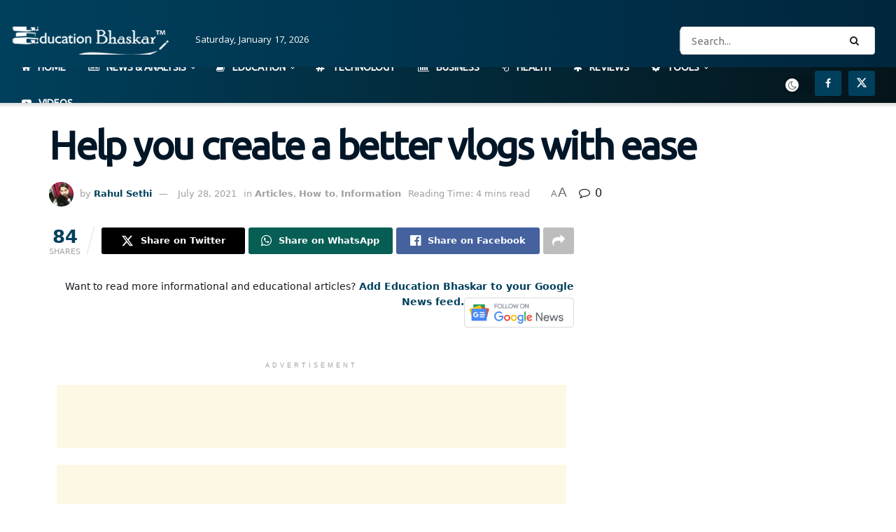

--- FILE ---
content_type: text/html; charset=UTF-8
request_url: https://educationbhaskar.com/how-to/create-a-better-vlogs-with-ease/9318/
body_size: 27853
content:
<!doctype html>
<!--[if lt IE 7]> <html class="no-js lt-ie9 lt-ie8 lt-ie7" lang="en-US"> <![endif]-->
<!--[if IE 7]>    <html class="no-js lt-ie9 lt-ie8" lang="en-US"> <![endif]-->
<!--[if IE 8]>    <html class="no-js lt-ie9" lang="en-US"> <![endif]-->
<!--[if IE 9]>    <html class="no-js lt-ie10" lang="en-US"> <![endif]-->
<!--[if gt IE 8]><!--> <html class="no-js" lang="en-US"> <!--<![endif]-->
<head>
    <meta http-equiv="Content-Type" content="text/html; charset=UTF-8" />
    <meta name='viewport' content='width=device-width, initial-scale=1, user-scalable=yes' />
    <link rel="profile" href="https://gmpg.org/xfn/11" />
    <link rel="pingback" href="https://educationbhaskar.com/xmlrpc.php" />
    <meta name="theme-color" content="#00405d">
             <meta name="msapplication-navbutton-color" content="#00405d">
             <meta name="apple-mobile-web-app-status-bar-style" content="#00405d"><title>Help you create a better vlogs with ease &#8211; Education Bhaskar</title>
<meta name='robots' content='max-image-preview:large' />
			<script type="eeee7fa6edcfaf40046ee876-text/javascript">
			  var jnews_ajax_url = '/?ajax-request=jnews'
			</script>
			<script type="eeee7fa6edcfaf40046ee876-text/javascript">;window.jnews=window.jnews||{},window.jnews.library=window.jnews.library||{},window.jnews.library=function(){"use strict";var e=this;e.win=window,e.doc=document,e.noop=function(){},e.globalBody=e.doc.getElementsByTagName("body")[0],e.globalBody=e.globalBody?e.globalBody:e.doc,e.win.jnewsDataStorage=e.win.jnewsDataStorage||{_storage:new WeakMap,put:function(e,t,n){this._storage.has(e)||this._storage.set(e,new Map),this._storage.get(e).set(t,n)},get:function(e,t){return this._storage.get(e).get(t)},has:function(e,t){return this._storage.has(e)&&this._storage.get(e).has(t)},remove:function(e,t){var n=this._storage.get(e).delete(t);return 0===!this._storage.get(e).size&&this._storage.delete(e),n}},e.windowWidth=function(){return e.win.innerWidth||e.docEl.clientWidth||e.globalBody.clientWidth},e.windowHeight=function(){return e.win.innerHeight||e.docEl.clientHeight||e.globalBody.clientHeight},e.requestAnimationFrame=e.win.requestAnimationFrame||e.win.webkitRequestAnimationFrame||e.win.mozRequestAnimationFrame||e.win.msRequestAnimationFrame||window.oRequestAnimationFrame||function(e){return setTimeout(e,1e3/60)},e.cancelAnimationFrame=e.win.cancelAnimationFrame||e.win.webkitCancelAnimationFrame||e.win.webkitCancelRequestAnimationFrame||e.win.mozCancelAnimationFrame||e.win.msCancelRequestAnimationFrame||e.win.oCancelRequestAnimationFrame||function(e){clearTimeout(e)},e.classListSupport="classList"in document.createElement("_"),e.hasClass=e.classListSupport?function(e,t){return e.classList.contains(t)}:function(e,t){return e.className.indexOf(t)>=0},e.addClass=e.classListSupport?function(t,n){e.hasClass(t,n)||t.classList.add(n)}:function(t,n){e.hasClass(t,n)||(t.className+=" "+n)},e.removeClass=e.classListSupport?function(t,n){e.hasClass(t,n)&&t.classList.remove(n)}:function(t,n){e.hasClass(t,n)&&(t.className=t.className.replace(n,""))},e.objKeys=function(e){var t=[];for(var n in e)Object.prototype.hasOwnProperty.call(e,n)&&t.push(n);return t},e.isObjectSame=function(e,t){var n=!0;return JSON.stringify(e)!==JSON.stringify(t)&&(n=!1),n},e.extend=function(){for(var e,t,n,o=arguments[0]||{},i=1,a=arguments.length;i<a;i++)if(null!==(e=arguments[i]))for(t in e)o!==(n=e[t])&&void 0!==n&&(o[t]=n);return o},e.dataStorage=e.win.jnewsDataStorage,e.isVisible=function(e){return 0!==e.offsetWidth&&0!==e.offsetHeight||e.getBoundingClientRect().length},e.getHeight=function(e){return e.offsetHeight||e.clientHeight||e.getBoundingClientRect().height},e.getWidth=function(e){return e.offsetWidth||e.clientWidth||e.getBoundingClientRect().width},e.supportsPassive=!1;try{var t=Object.defineProperty({},"passive",{get:function(){e.supportsPassive=!0}});"createEvent"in e.doc?e.win.addEventListener("test",null,t):"fireEvent"in e.doc&&e.win.attachEvent("test",null)}catch(e){}e.passiveOption=!!e.supportsPassive&&{passive:!0},e.setStorage=function(e,t){e="jnews-"+e;var n={expired:Math.floor(((new Date).getTime()+432e5)/1e3)};t=Object.assign(n,t);localStorage.setItem(e,JSON.stringify(t))},e.getStorage=function(e){e="jnews-"+e;var t=localStorage.getItem(e);return null!==t&&0<t.length?JSON.parse(localStorage.getItem(e)):{}},e.expiredStorage=function(){var t,n="jnews-";for(var o in localStorage)o.indexOf(n)>-1&&"undefined"!==(t=e.getStorage(o.replace(n,""))).expired&&t.expired<Math.floor((new Date).getTime()/1e3)&&localStorage.removeItem(o)},e.addEvents=function(t,n,o){for(var i in n){var a=["touchstart","touchmove"].indexOf(i)>=0&&!o&&e.passiveOption;"createEvent"in e.doc?t.addEventListener(i,n[i],a):"fireEvent"in e.doc&&t.attachEvent("on"+i,n[i])}},e.removeEvents=function(t,n){for(var o in n)"createEvent"in e.doc?t.removeEventListener(o,n[o]):"fireEvent"in e.doc&&t.detachEvent("on"+o,n[o])},e.triggerEvents=function(t,n,o){var i;o=o||{detail:null};return"createEvent"in e.doc?(!(i=e.doc.createEvent("CustomEvent")||new CustomEvent(n)).initCustomEvent||i.initCustomEvent(n,!0,!1,o),void t.dispatchEvent(i)):"fireEvent"in e.doc?((i=e.doc.createEventObject()).eventType=n,void t.fireEvent("on"+i.eventType,i)):void 0},e.getParents=function(t,n){void 0===n&&(n=e.doc);for(var o=[],i=t.parentNode,a=!1;!a;)if(i){var r=i;r.querySelectorAll(n).length?a=!0:(o.push(r),i=r.parentNode)}else o=[],a=!0;return o},e.forEach=function(e,t,n){for(var o=0,i=e.length;o<i;o++)t.call(n,e[o],o)},e.getText=function(e){return e.innerText||e.textContent},e.setText=function(e,t){var n="object"==typeof t?t.innerText||t.textContent:t;e.innerText&&(e.innerText=n),e.textContent&&(e.textContent=n)},e.httpBuildQuery=function(t){return e.objKeys(t).reduce(function t(n){var o=arguments.length>1&&void 0!==arguments[1]?arguments[1]:null;return function(i,a){var r=n[a];a=encodeURIComponent(a);var s=o?"".concat(o,"[").concat(a,"]"):a;return null==r||"function"==typeof r?(i.push("".concat(s,"=")),i):["number","boolean","string"].includes(typeof r)?(i.push("".concat(s,"=").concat(encodeURIComponent(r))),i):(i.push(e.objKeys(r).reduce(t(r,s),[]).join("&")),i)}}(t),[]).join("&")},e.get=function(t,n,o,i){return o="function"==typeof o?o:e.noop,e.ajax("GET",t,n,o,i)},e.post=function(t,n,o,i){return o="function"==typeof o?o:e.noop,e.ajax("POST",t,n,o,i)},e.ajax=function(t,n,o,i,a){var r=new XMLHttpRequest,s=n,c=e.httpBuildQuery(o);if(t=-1!=["GET","POST"].indexOf(t)?t:"GET",r.open(t,s+("GET"==t?"?"+c:""),!0),"POST"==t&&r.setRequestHeader("Content-type","application/x-www-form-urlencoded"),r.setRequestHeader("X-Requested-With","XMLHttpRequest"),r.onreadystatechange=function(){4===r.readyState&&200<=r.status&&300>r.status&&"function"==typeof i&&i.call(void 0,r.response)},void 0!==a&&!a){return{xhr:r,send:function(){r.send("POST"==t?c:null)}}}return r.send("POST"==t?c:null),{xhr:r}},e.scrollTo=function(t,n,o){function i(e,t,n){this.start=this.position(),this.change=e-this.start,this.currentTime=0,this.increment=20,this.duration=void 0===n?500:n,this.callback=t,this.finish=!1,this.animateScroll()}return Math.easeInOutQuad=function(e,t,n,o){return(e/=o/2)<1?n/2*e*e+t:-n/2*(--e*(e-2)-1)+t},i.prototype.stop=function(){this.finish=!0},i.prototype.move=function(t){e.doc.documentElement.scrollTop=t,e.globalBody.parentNode.scrollTop=t,e.globalBody.scrollTop=t},i.prototype.position=function(){return e.doc.documentElement.scrollTop||e.globalBody.parentNode.scrollTop||e.globalBody.scrollTop},i.prototype.animateScroll=function(){this.currentTime+=this.increment;var t=Math.easeInOutQuad(this.currentTime,this.start,this.change,this.duration);this.move(t),this.currentTime<this.duration&&!this.finish?e.requestAnimationFrame.call(e.win,this.animateScroll.bind(this)):this.callback&&"function"==typeof this.callback&&this.callback()},new i(t,n,o)},e.unwrap=function(t){var n,o=t;e.forEach(t,(function(e,t){n?n+=e:n=e})),o.replaceWith(n)},e.performance={start:function(e){performance.mark(e+"Start")},stop:function(e){performance.mark(e+"End"),performance.measure(e,e+"Start",e+"End")}},e.fps=function(){var t=0,n=0,o=0;!function(){var i=t=0,a=0,r=0,s=document.getElementById("fpsTable"),c=function(t){void 0===document.getElementsByTagName("body")[0]?e.requestAnimationFrame.call(e.win,(function(){c(t)})):document.getElementsByTagName("body")[0].appendChild(t)};null===s&&((s=document.createElement("div")).style.position="fixed",s.style.top="120px",s.style.left="10px",s.style.width="100px",s.style.height="20px",s.style.border="1px solid black",s.style.fontSize="11px",s.style.zIndex="100000",s.style.backgroundColor="white",s.id="fpsTable",c(s));var l=function(){o++,n=Date.now(),(a=(o/(r=(n-t)/1e3)).toPrecision(2))!=i&&(i=a,s.innerHTML=i+"fps"),1<r&&(t=n,o=0),e.requestAnimationFrame.call(e.win,l)};l()}()},e.instr=function(e,t){for(var n=0;n<t.length;n++)if(-1!==e.toLowerCase().indexOf(t[n].toLowerCase()))return!0},e.winLoad=function(t,n){function o(o){if("complete"===e.doc.readyState||"interactive"===e.doc.readyState)return!o||n?setTimeout(t,n||1):t(o),1}o()||e.addEvents(e.win,{load:o})},e.docReady=function(t,n){function o(o){if("complete"===e.doc.readyState||"interactive"===e.doc.readyState)return!o||n?setTimeout(t,n||1):t(o),1}o()||e.addEvents(e.doc,{DOMContentLoaded:o})},e.fireOnce=function(){e.docReady((function(){e.assets=e.assets||[],e.assets.length&&(e.boot(),e.load_assets())}),50)},e.boot=function(){e.length&&e.doc.querySelectorAll("style[media]").forEach((function(e){"not all"==e.getAttribute("media")&&e.removeAttribute("media")}))},e.create_js=function(t,n){var o=e.doc.createElement("script");switch(o.setAttribute("src",t),n){case"defer":o.setAttribute("defer",!0);break;case"async":o.setAttribute("async",!0);break;case"deferasync":o.setAttribute("defer",!0),o.setAttribute("async",!0)}e.globalBody.appendChild(o)},e.load_assets=function(){"object"==typeof e.assets&&e.forEach(e.assets.slice(0),(function(t,n){var o="";t.defer&&(o+="defer"),t.async&&(o+="async"),e.create_js(t.url,o);var i=e.assets.indexOf(t);i>-1&&e.assets.splice(i,1)})),e.assets=jnewsoption.au_scripts=window.jnewsads=[]},e.setCookie=function(e,t,n){var o="";if(n){var i=new Date;i.setTime(i.getTime()+24*n*60*60*1e3),o="; expires="+i.toUTCString()}document.cookie=e+"="+(t||"")+o+"; path=/"},e.getCookie=function(e){for(var t=e+"=",n=document.cookie.split(";"),o=0;o<n.length;o++){for(var i=n[o];" "==i.charAt(0);)i=i.substring(1,i.length);if(0==i.indexOf(t))return i.substring(t.length,i.length)}return null},e.eraseCookie=function(e){document.cookie=e+"=; Path=/; Expires=Thu, 01 Jan 1970 00:00:01 GMT;"},e.docReady((function(){e.globalBody=e.globalBody==e.doc?e.doc.getElementsByTagName("body")[0]:e.globalBody,e.globalBody=e.globalBody?e.globalBody:e.doc})),e.winLoad((function(){e.winLoad((function(){var t=!1;if(void 0!==window.jnewsadmin)if(void 0!==window.file_version_checker){var n=e.objKeys(window.file_version_checker);n.length?n.forEach((function(e){t||"10.0.4"===window.file_version_checker[e]||(t=!0)})):t=!0}else t=!0;t&&(window.jnewsHelper.getMessage(),window.jnewsHelper.getNotice())}),2500)}))},window.jnews.library=new window.jnews.library;</script><link rel='dns-prefetch' href='//fonts.googleapis.com' />
<link rel='preconnect' href='https://fonts.gstatic.com' />
<link rel="alternate" type="application/rss+xml" title="Education Bhaskar &raquo; Feed" href="https://educationbhaskar.com/feed/" />
<link rel="alternate" type="application/rss+xml" title="Education Bhaskar &raquo; Comments Feed" href="https://educationbhaskar.com/comments/feed/" />
<link rel="alternate" type="application/rss+xml" title="Education Bhaskar &raquo; Help you create a better vlogs with ease Comments Feed" href="https://educationbhaskar.com/articles/create-a-better-vlogs-with-ease/9318/feed/" />
<link rel="alternate" title="oEmbed (JSON)" type="application/json+oembed" href="https://educationbhaskar.com/wp-json/oembed/1.0/embed?url=https%3A%2F%2Feducationbhaskar.com%2Farticles%2Fcreate-a-better-vlogs-with-ease%2F9318%2F" />
<link rel="alternate" title="oEmbed (XML)" type="text/xml+oembed" href="https://educationbhaskar.com/wp-json/oembed/1.0/embed?url=https%3A%2F%2Feducationbhaskar.com%2Farticles%2Fcreate-a-better-vlogs-with-ease%2F9318%2F&#038;format=xml" />
<style id='wp-img-auto-sizes-contain-inline-css' type='text/css'>
img:is([sizes=auto i],[sizes^="auto," i]){contain-intrinsic-size:3000px 1500px}
/*# sourceURL=wp-img-auto-sizes-contain-inline-css */
</style>
<style id='wp-emoji-styles-inline-css' type='text/css'>

	img.wp-smiley, img.emoji {
		display: inline !important;
		border: none !important;
		box-shadow: none !important;
		height: 1em !important;
		width: 1em !important;
		margin: 0 0.07em !important;
		vertical-align: -0.1em !important;
		background: none !important;
		padding: 0 !important;
	}
/*# sourceURL=wp-emoji-styles-inline-css */
</style>
<link rel='stylesheet' id='wp-block-library-css' href='https://educationbhaskar.com/wp-includes/css/dist/block-library/style.min.css?ver=6.9' type='text/css' media='all' />
<style id='classic-theme-styles-inline-css' type='text/css'>
/*! This file is auto-generated */
.wp-block-button__link{color:#fff;background-color:#32373c;border-radius:9999px;box-shadow:none;text-decoration:none;padding:calc(.667em + 2px) calc(1.333em + 2px);font-size:1.125em}.wp-block-file__button{background:#32373c;color:#fff;text-decoration:none}
/*# sourceURL=/wp-includes/css/classic-themes.min.css */
</style>
<link rel='stylesheet' id='jnews-faq-css' href='https://educationbhaskar.com/wp-content/plugins/jnews-essential/assets/css/faq.css?ver=12.0.3' type='text/css' media='all' />
<style id='global-styles-inline-css' type='text/css'>
:root{--wp--preset--aspect-ratio--square: 1;--wp--preset--aspect-ratio--4-3: 4/3;--wp--preset--aspect-ratio--3-4: 3/4;--wp--preset--aspect-ratio--3-2: 3/2;--wp--preset--aspect-ratio--2-3: 2/3;--wp--preset--aspect-ratio--16-9: 16/9;--wp--preset--aspect-ratio--9-16: 9/16;--wp--preset--color--black: #000000;--wp--preset--color--cyan-bluish-gray: #abb8c3;--wp--preset--color--white: #ffffff;--wp--preset--color--pale-pink: #f78da7;--wp--preset--color--vivid-red: #cf2e2e;--wp--preset--color--luminous-vivid-orange: #ff6900;--wp--preset--color--luminous-vivid-amber: #fcb900;--wp--preset--color--light-green-cyan: #7bdcb5;--wp--preset--color--vivid-green-cyan: #00d084;--wp--preset--color--pale-cyan-blue: #8ed1fc;--wp--preset--color--vivid-cyan-blue: #0693e3;--wp--preset--color--vivid-purple: #9b51e0;--wp--preset--gradient--vivid-cyan-blue-to-vivid-purple: linear-gradient(135deg,rgb(6,147,227) 0%,rgb(155,81,224) 100%);--wp--preset--gradient--light-green-cyan-to-vivid-green-cyan: linear-gradient(135deg,rgb(122,220,180) 0%,rgb(0,208,130) 100%);--wp--preset--gradient--luminous-vivid-amber-to-luminous-vivid-orange: linear-gradient(135deg,rgb(252,185,0) 0%,rgb(255,105,0) 100%);--wp--preset--gradient--luminous-vivid-orange-to-vivid-red: linear-gradient(135deg,rgb(255,105,0) 0%,rgb(207,46,46) 100%);--wp--preset--gradient--very-light-gray-to-cyan-bluish-gray: linear-gradient(135deg,rgb(238,238,238) 0%,rgb(169,184,195) 100%);--wp--preset--gradient--cool-to-warm-spectrum: linear-gradient(135deg,rgb(74,234,220) 0%,rgb(151,120,209) 20%,rgb(207,42,186) 40%,rgb(238,44,130) 60%,rgb(251,105,98) 80%,rgb(254,248,76) 100%);--wp--preset--gradient--blush-light-purple: linear-gradient(135deg,rgb(255,206,236) 0%,rgb(152,150,240) 100%);--wp--preset--gradient--blush-bordeaux: linear-gradient(135deg,rgb(254,205,165) 0%,rgb(254,45,45) 50%,rgb(107,0,62) 100%);--wp--preset--gradient--luminous-dusk: linear-gradient(135deg,rgb(255,203,112) 0%,rgb(199,81,192) 50%,rgb(65,88,208) 100%);--wp--preset--gradient--pale-ocean: linear-gradient(135deg,rgb(255,245,203) 0%,rgb(182,227,212) 50%,rgb(51,167,181) 100%);--wp--preset--gradient--electric-grass: linear-gradient(135deg,rgb(202,248,128) 0%,rgb(113,206,126) 100%);--wp--preset--gradient--midnight: linear-gradient(135deg,rgb(2,3,129) 0%,rgb(40,116,252) 100%);--wp--preset--font-size--small: 13px;--wp--preset--font-size--medium: 20px;--wp--preset--font-size--large: 36px;--wp--preset--font-size--x-large: 42px;--wp--preset--spacing--20: 0.44rem;--wp--preset--spacing--30: 0.67rem;--wp--preset--spacing--40: 1rem;--wp--preset--spacing--50: 1.5rem;--wp--preset--spacing--60: 2.25rem;--wp--preset--spacing--70: 3.38rem;--wp--preset--spacing--80: 5.06rem;--wp--preset--shadow--natural: 6px 6px 9px rgba(0, 0, 0, 0.2);--wp--preset--shadow--deep: 12px 12px 50px rgba(0, 0, 0, 0.4);--wp--preset--shadow--sharp: 6px 6px 0px rgba(0, 0, 0, 0.2);--wp--preset--shadow--outlined: 6px 6px 0px -3px rgb(255, 255, 255), 6px 6px rgb(0, 0, 0);--wp--preset--shadow--crisp: 6px 6px 0px rgb(0, 0, 0);}:where(.is-layout-flex){gap: 0.5em;}:where(.is-layout-grid){gap: 0.5em;}body .is-layout-flex{display: flex;}.is-layout-flex{flex-wrap: wrap;align-items: center;}.is-layout-flex > :is(*, div){margin: 0;}body .is-layout-grid{display: grid;}.is-layout-grid > :is(*, div){margin: 0;}:where(.wp-block-columns.is-layout-flex){gap: 2em;}:where(.wp-block-columns.is-layout-grid){gap: 2em;}:where(.wp-block-post-template.is-layout-flex){gap: 1.25em;}:where(.wp-block-post-template.is-layout-grid){gap: 1.25em;}.has-black-color{color: var(--wp--preset--color--black) !important;}.has-cyan-bluish-gray-color{color: var(--wp--preset--color--cyan-bluish-gray) !important;}.has-white-color{color: var(--wp--preset--color--white) !important;}.has-pale-pink-color{color: var(--wp--preset--color--pale-pink) !important;}.has-vivid-red-color{color: var(--wp--preset--color--vivid-red) !important;}.has-luminous-vivid-orange-color{color: var(--wp--preset--color--luminous-vivid-orange) !important;}.has-luminous-vivid-amber-color{color: var(--wp--preset--color--luminous-vivid-amber) !important;}.has-light-green-cyan-color{color: var(--wp--preset--color--light-green-cyan) !important;}.has-vivid-green-cyan-color{color: var(--wp--preset--color--vivid-green-cyan) !important;}.has-pale-cyan-blue-color{color: var(--wp--preset--color--pale-cyan-blue) !important;}.has-vivid-cyan-blue-color{color: var(--wp--preset--color--vivid-cyan-blue) !important;}.has-vivid-purple-color{color: var(--wp--preset--color--vivid-purple) !important;}.has-black-background-color{background-color: var(--wp--preset--color--black) !important;}.has-cyan-bluish-gray-background-color{background-color: var(--wp--preset--color--cyan-bluish-gray) !important;}.has-white-background-color{background-color: var(--wp--preset--color--white) !important;}.has-pale-pink-background-color{background-color: var(--wp--preset--color--pale-pink) !important;}.has-vivid-red-background-color{background-color: var(--wp--preset--color--vivid-red) !important;}.has-luminous-vivid-orange-background-color{background-color: var(--wp--preset--color--luminous-vivid-orange) !important;}.has-luminous-vivid-amber-background-color{background-color: var(--wp--preset--color--luminous-vivid-amber) !important;}.has-light-green-cyan-background-color{background-color: var(--wp--preset--color--light-green-cyan) !important;}.has-vivid-green-cyan-background-color{background-color: var(--wp--preset--color--vivid-green-cyan) !important;}.has-pale-cyan-blue-background-color{background-color: var(--wp--preset--color--pale-cyan-blue) !important;}.has-vivid-cyan-blue-background-color{background-color: var(--wp--preset--color--vivid-cyan-blue) !important;}.has-vivid-purple-background-color{background-color: var(--wp--preset--color--vivid-purple) !important;}.has-black-border-color{border-color: var(--wp--preset--color--black) !important;}.has-cyan-bluish-gray-border-color{border-color: var(--wp--preset--color--cyan-bluish-gray) !important;}.has-white-border-color{border-color: var(--wp--preset--color--white) !important;}.has-pale-pink-border-color{border-color: var(--wp--preset--color--pale-pink) !important;}.has-vivid-red-border-color{border-color: var(--wp--preset--color--vivid-red) !important;}.has-luminous-vivid-orange-border-color{border-color: var(--wp--preset--color--luminous-vivid-orange) !important;}.has-luminous-vivid-amber-border-color{border-color: var(--wp--preset--color--luminous-vivid-amber) !important;}.has-light-green-cyan-border-color{border-color: var(--wp--preset--color--light-green-cyan) !important;}.has-vivid-green-cyan-border-color{border-color: var(--wp--preset--color--vivid-green-cyan) !important;}.has-pale-cyan-blue-border-color{border-color: var(--wp--preset--color--pale-cyan-blue) !important;}.has-vivid-cyan-blue-border-color{border-color: var(--wp--preset--color--vivid-cyan-blue) !important;}.has-vivid-purple-border-color{border-color: var(--wp--preset--color--vivid-purple) !important;}.has-vivid-cyan-blue-to-vivid-purple-gradient-background{background: var(--wp--preset--gradient--vivid-cyan-blue-to-vivid-purple) !important;}.has-light-green-cyan-to-vivid-green-cyan-gradient-background{background: var(--wp--preset--gradient--light-green-cyan-to-vivid-green-cyan) !important;}.has-luminous-vivid-amber-to-luminous-vivid-orange-gradient-background{background: var(--wp--preset--gradient--luminous-vivid-amber-to-luminous-vivid-orange) !important;}.has-luminous-vivid-orange-to-vivid-red-gradient-background{background: var(--wp--preset--gradient--luminous-vivid-orange-to-vivid-red) !important;}.has-very-light-gray-to-cyan-bluish-gray-gradient-background{background: var(--wp--preset--gradient--very-light-gray-to-cyan-bluish-gray) !important;}.has-cool-to-warm-spectrum-gradient-background{background: var(--wp--preset--gradient--cool-to-warm-spectrum) !important;}.has-blush-light-purple-gradient-background{background: var(--wp--preset--gradient--blush-light-purple) !important;}.has-blush-bordeaux-gradient-background{background: var(--wp--preset--gradient--blush-bordeaux) !important;}.has-luminous-dusk-gradient-background{background: var(--wp--preset--gradient--luminous-dusk) !important;}.has-pale-ocean-gradient-background{background: var(--wp--preset--gradient--pale-ocean) !important;}.has-electric-grass-gradient-background{background: var(--wp--preset--gradient--electric-grass) !important;}.has-midnight-gradient-background{background: var(--wp--preset--gradient--midnight) !important;}.has-small-font-size{font-size: var(--wp--preset--font-size--small) !important;}.has-medium-font-size{font-size: var(--wp--preset--font-size--medium) !important;}.has-large-font-size{font-size: var(--wp--preset--font-size--large) !important;}.has-x-large-font-size{font-size: var(--wp--preset--font-size--x-large) !important;}
:where(.wp-block-post-template.is-layout-flex){gap: 1.25em;}:where(.wp-block-post-template.is-layout-grid){gap: 1.25em;}
:where(.wp-block-term-template.is-layout-flex){gap: 1.25em;}:where(.wp-block-term-template.is-layout-grid){gap: 1.25em;}
:where(.wp-block-columns.is-layout-flex){gap: 2em;}:where(.wp-block-columns.is-layout-grid){gap: 2em;}
:root :where(.wp-block-pullquote){font-size: 1.5em;line-height: 1.6;}
/*# sourceURL=global-styles-inline-css */
</style>
<link rel='stylesheet' id='ez-toc-css' href='https://educationbhaskar.com/wp-content/plugins/easy-table-of-contents/assets/css/screen.min.css?ver=2.0.79.1' type='text/css' media='all' />
<style id='ez-toc-inline-css' type='text/css'>
div#ez-toc-container .ez-toc-title {font-size: 120%;}div#ez-toc-container .ez-toc-title {font-weight: 500;}div#ez-toc-container ul li , div#ez-toc-container ul li a {font-size: 95%;}div#ez-toc-container ul li , div#ez-toc-container ul li a {font-weight: 500;}div#ez-toc-container nav ul ul li {font-size: 90%;}.ez-toc-box-title {font-weight: bold; margin-bottom: 10px; text-align: center; text-transform: uppercase; letter-spacing: 1px; color: #666; padding-bottom: 5px;position:absolute;top:-4%;left:5%;background-color: inherit;transition: top 0.3s ease;}.ez-toc-box-title.toc-closed {top:-25%;}
.ez-toc-container-direction {direction: ltr;}.ez-toc-counter ul{counter-reset: item ;}.ez-toc-counter nav ul li a::before {content: counters(item, '.', decimal) '. ';display: inline-block;counter-increment: item;flex-grow: 0;flex-shrink: 0;margin-right: .2em; float: left; }.ez-toc-widget-direction {direction: ltr;}.ez-toc-widget-container ul{counter-reset: item ;}.ez-toc-widget-container nav ul li a::before {content: counters(item, '.', decimal) '. ';display: inline-block;counter-increment: item;flex-grow: 0;flex-shrink: 0;margin-right: .2em; float: left; }
/*# sourceURL=ez-toc-inline-css */
</style>
<link rel='stylesheet' id='elementor-frontend-css' href='https://educationbhaskar.com/wp-content/plugins/elementor/assets/css/frontend.min.css?ver=3.33.4' type='text/css' media='all' />
<link rel='stylesheet' id='jeg_customizer_font-css' href='//fonts.googleapis.com/css?family=Ubuntu%3Areguler%7CKhula%3Aregular%2C700%7CRoboto+Condensed%3A700&#038;display=swap&#038;ver=1.3.2' type='text/css' media='all' />
<link rel='stylesheet' id='font-awesome-css' href='https://educationbhaskar.com/wp-content/plugins/elementor/assets/lib/font-awesome/css/font-awesome.min.css?ver=4.7.0' type='text/css' media='all' />
<link rel='stylesheet' id='jnews-frontend-css' href='https://educationbhaskar.com/wp-content/themes/jnews/assets/dist/frontend.min.css?ver=12.0.3' type='text/css' media='all' />
<link rel='stylesheet' id='jnews-elementor-css' href='https://educationbhaskar.com/wp-content/themes/jnews/assets/css/elementor-frontend.css?ver=12.0.3' type='text/css' media='all' />
<link rel='stylesheet' id='jnews-style-css' href='https://educationbhaskar.com/wp-content/themes/jnews/style.css?ver=12.0.3' type='text/css' media='all' />
<link rel='stylesheet' id='jnews-darkmode-css' href='https://educationbhaskar.com/wp-content/themes/jnews/assets/css/darkmode.css?ver=12.0.3' type='text/css' media='all' />
<link rel='stylesheet' id='jnews-scheme-css' href='https://educationbhaskar.com/wp-content/themes/jnews/data/import/androidnews/scheme.css?ver=12.0.3' type='text/css' media='all' />
<link rel='stylesheet' id='jnews-select-share-css' href='https://educationbhaskar.com/wp-content/plugins/jnews-social-share/assets/css/plugin.css' type='text/css' media='all' />
<script type="eeee7fa6edcfaf40046ee876-text/javascript" src="https://educationbhaskar.com/wp-includes/js/jquery/jquery.min.js?ver=3.7.1" id="jquery-core-js"></script>
<script type="eeee7fa6edcfaf40046ee876-text/javascript" src="https://educationbhaskar.com/wp-includes/js/jquery/jquery-migrate.min.js?ver=3.4.1" id="jquery-migrate-js"></script>
<link rel="https://api.w.org/" href="https://educationbhaskar.com/wp-json/" /><link rel="alternate" title="JSON" type="application/json" href="https://educationbhaskar.com/wp-json/wp/v2/posts/9318" /><link rel="EditURI" type="application/rsd+xml" title="RSD" href="https://educationbhaskar.com/xmlrpc.php?rsd" />
<meta name="generator" content="WordPress 6.9" />
<link rel="canonical" href="https://educationbhaskar.com/articles/create-a-better-vlogs-with-ease/9318/" />
<link rel='shortlink' href='https://educationbhaskar.com/?p=9318' />
<!-- HFCM by 99 Robots - Snippet # 1: Adsense -->
<script async src="https://cse.google.com/cse.js?cx=partner-pub-5871287209987580:9106475276" type="eeee7fa6edcfaf40046ee876-text/javascript"></script>
<div class="gcse-search"></div>
<!-- /end HFCM by 99 Robots -->
<meta name="generator" content="Elementor 3.33.4; features: additional_custom_breakpoints; settings: css_print_method-external, google_font-enabled, font_display-auto">
			<style>
				.e-con.e-parent:nth-of-type(n+4):not(.e-lazyloaded):not(.e-no-lazyload),
				.e-con.e-parent:nth-of-type(n+4):not(.e-lazyloaded):not(.e-no-lazyload) * {
					background-image: none !important;
				}
				@media screen and (max-height: 1024px) {
					.e-con.e-parent:nth-of-type(n+3):not(.e-lazyloaded):not(.e-no-lazyload),
					.e-con.e-parent:nth-of-type(n+3):not(.e-lazyloaded):not(.e-no-lazyload) * {
						background-image: none !important;
					}
				}
				@media screen and (max-height: 640px) {
					.e-con.e-parent:nth-of-type(n+2):not(.e-lazyloaded):not(.e-no-lazyload),
					.e-con.e-parent:nth-of-type(n+2):not(.e-lazyloaded):not(.e-no-lazyload) * {
						background-image: none !important;
					}
				}
			</style>
			<link rel="icon" href="https://educationbhaskar.com/wp-content/uploads/2020/04/cropped-EB-icon-152-32x32.png" sizes="32x32" />
<link rel="icon" href="https://educationbhaskar.com/wp-content/uploads/2020/04/cropped-EB-icon-152-192x192.png" sizes="192x192" />
<link rel="apple-touch-icon" href="https://educationbhaskar.com/wp-content/uploads/2020/04/cropped-EB-icon-152-180x180.png" />
<meta name="msapplication-TileImage" content="https://educationbhaskar.com/wp-content/uploads/2020/04/cropped-EB-icon-152-270x270.png" />
<script type="eeee7fa6edcfaf40046ee876-text/javascript">
</script><style id="jeg_dynamic_css" type="text/css" data-type="jeg_custom-css">body { --j-body-color : #17161e; --j-accent-color : #00405d; --j-alt-color : #004649; --j-heading-color : #011627; } body,.jeg_newsfeed_list .tns-outer .tns-controls button,.jeg_filter_button,.owl-carousel .owl-nav div,.jeg_readmore,.jeg_hero_style_7 .jeg_post_meta a,.widget_calendar thead th,.widget_calendar tfoot a,.jeg_socialcounter a,.entry-header .jeg_meta_like a,.entry-header .jeg_meta_comment a,.entry-header .jeg_meta_donation a,.entry-header .jeg_meta_bookmark a,.entry-content tbody tr:hover,.entry-content th,.jeg_splitpost_nav li:hover a,#breadcrumbs a,.jeg_author_socials a:hover,.jeg_footer_content a,.jeg_footer_bottom a,.jeg_cartcontent,.woocommerce .woocommerce-breadcrumb a { color : #17161e; } a, .jeg_menu_style_5>li>a:hover, .jeg_menu_style_5>li.sfHover>a, .jeg_menu_style_5>li.current-menu-item>a, .jeg_menu_style_5>li.current-menu-ancestor>a, .jeg_navbar .jeg_menu:not(.jeg_main_menu)>li>a:hover, .jeg_midbar .jeg_menu:not(.jeg_main_menu)>li>a:hover, .jeg_side_tabs li.active, .jeg_block_heading_5 strong, .jeg_block_heading_6 strong, .jeg_block_heading_7 strong, .jeg_block_heading_8 strong, .jeg_subcat_list li a:hover, .jeg_subcat_list li button:hover, .jeg_pl_lg_7 .jeg_thumb .jeg_post_category a, .jeg_pl_xs_2:before, .jeg_pl_xs_4 .jeg_postblock_content:before, .jeg_postblock .jeg_post_title a:hover, .jeg_hero_style_6 .jeg_post_title a:hover, .jeg_sidefeed .jeg_pl_xs_3 .jeg_post_title a:hover, .widget_jnews_popular .jeg_post_title a:hover, .jeg_meta_author a, .widget_archive li a:hover, .widget_pages li a:hover, .widget_meta li a:hover, .widget_recent_entries li a:hover, .widget_rss li a:hover, .widget_rss cite, .widget_categories li a:hover, .widget_categories li.current-cat>a, #breadcrumbs a:hover, .jeg_share_count .counts, .commentlist .bypostauthor>.comment-body>.comment-author>.fn, span.required, .jeg_review_title, .bestprice .price, .authorlink a:hover, .jeg_vertical_playlist .jeg_video_playlist_play_icon, .jeg_vertical_playlist .jeg_video_playlist_item.active .jeg_video_playlist_thumbnail:before, .jeg_horizontal_playlist .jeg_video_playlist_play, .woocommerce li.product .pricegroup .button, .widget_display_forums li a:hover, .widget_display_topics li:before, .widget_display_replies li:before, .widget_display_views li:before, .bbp-breadcrumb a:hover, .jeg_mobile_menu li.sfHover>a, .jeg_mobile_menu li a:hover, .split-template-6 .pagenum, .jeg_mobile_menu_style_5>li>a:hover, .jeg_mobile_menu_style_5>li.sfHover>a, .jeg_mobile_menu_style_5>li.current-menu-item>a, .jeg_mobile_menu_style_5>li.current-menu-ancestor>a, .jeg_mobile_menu.jeg_menu_dropdown li.open > div > a ,.jeg_menu_dropdown.language-swicher .sub-menu li a:hover { color : #00405d; } .jeg_menu_style_1>li>a:before, .jeg_menu_style_2>li>a:before, .jeg_menu_style_3>li>a:before, .jeg_side_toggle, .jeg_slide_caption .jeg_post_category a, .jeg_slider_type_1_wrapper .tns-controls button.tns-next, .jeg_block_heading_1 .jeg_block_title span, .jeg_block_heading_2 .jeg_block_title span, .jeg_block_heading_3, .jeg_block_heading_4 .jeg_block_title span, .jeg_block_heading_6:after, .jeg_pl_lg_box .jeg_post_category a, .jeg_pl_md_box .jeg_post_category a, .jeg_readmore:hover, .jeg_thumb .jeg_post_category a, .jeg_block_loadmore a:hover, .jeg_postblock.alt .jeg_block_loadmore a:hover, .jeg_block_loadmore a.active, .jeg_postblock_carousel_2 .jeg_post_category a, .jeg_heroblock .jeg_post_category a, .jeg_pagenav_1 .page_number.active, .jeg_pagenav_1 .page_number.active:hover, input[type="submit"], .btn, .button, .widget_tag_cloud a:hover, .popularpost_item:hover .jeg_post_title a:before, .jeg_splitpost_4 .page_nav, .jeg_splitpost_5 .page_nav, .jeg_post_via a:hover, .jeg_post_source a:hover, .jeg_post_tags a:hover, .comment-reply-title small a:before, .comment-reply-title small a:after, .jeg_storelist .productlink, .authorlink li.active a:before, .jeg_footer.dark .socials_widget:not(.nobg) a:hover .fa,.jeg_footer.dark .socials_widget:not(.nobg) a:hover > span.jeg-icon, div.jeg_breakingnews_title, .jeg_overlay_slider_bottom_wrapper .tns-controls button, .jeg_overlay_slider_bottom_wrapper .tns-controls button:hover, .jeg_vertical_playlist .jeg_video_playlist_current, .woocommerce span.onsale, .woocommerce #respond input#submit:hover, .woocommerce a.button:hover, .woocommerce button.button:hover, .woocommerce input.button:hover, .woocommerce #respond input#submit.alt, .woocommerce a.button.alt, .woocommerce button.button.alt, .woocommerce input.button.alt, .jeg_popup_post .caption, .jeg_footer.dark input[type="submit"], .jeg_footer.dark .btn, .jeg_footer.dark .button, .footer_widget.widget_tag_cloud a:hover, .jeg_inner_content .content-inner .jeg_post_category a:hover, #buddypress .standard-form button, #buddypress a.button, #buddypress input[type="submit"], #buddypress input[type="button"], #buddypress input[type="reset"], #buddypress ul.button-nav li a, #buddypress .generic-button a, #buddypress .generic-button button, #buddypress .comment-reply-link, #buddypress a.bp-title-button, #buddypress.buddypress-wrap .members-list li .user-update .activity-read-more a, div#buddypress .standard-form button:hover, div#buddypress a.button:hover, div#buddypress input[type="submit"]:hover, div#buddypress input[type="button"]:hover, div#buddypress input[type="reset"]:hover, div#buddypress ul.button-nav li a:hover, div#buddypress .generic-button a:hover, div#buddypress .generic-button button:hover, div#buddypress .comment-reply-link:hover, div#buddypress a.bp-title-button:hover, div#buddypress.buddypress-wrap .members-list li .user-update .activity-read-more a:hover, #buddypress #item-nav .item-list-tabs ul li a:before, .jeg_inner_content .jeg_meta_container .follow-wrapper a { background-color : #00405d; } .jeg_block_heading_7 .jeg_block_title span, .jeg_readmore:hover, .jeg_block_loadmore a:hover, .jeg_block_loadmore a.active, .jeg_pagenav_1 .page_number.active, .jeg_pagenav_1 .page_number.active:hover, .jeg_pagenav_3 .page_number:hover, .jeg_prevnext_post a:hover h3, .jeg_overlay_slider .jeg_post_category, .jeg_sidefeed .jeg_post.active, .jeg_vertical_playlist.jeg_vertical_playlist .jeg_video_playlist_item.active .jeg_video_playlist_thumbnail img, .jeg_horizontal_playlist .jeg_video_playlist_item.active { border-color : #00405d; } .jeg_tabpost_nav li.active, .woocommerce div.product .woocommerce-tabs ul.tabs li.active, .jeg_mobile_menu_style_1>li.current-menu-item a, .jeg_mobile_menu_style_1>li.current-menu-ancestor a, .jeg_mobile_menu_style_2>li.current-menu-item::after, .jeg_mobile_menu_style_2>li.current-menu-ancestor::after, .jeg_mobile_menu_style_3>li.current-menu-item::before, .jeg_mobile_menu_style_3>li.current-menu-ancestor::before { border-bottom-color : #00405d; } .jeg_post_share .jeg-icon svg { fill : #00405d; } .jeg_post_meta .fa, .jeg_post_meta .jpwt-icon, .entry-header .jeg_post_meta .fa, .jeg_review_stars, .jeg_price_review_list { color : #004649; } .jeg_share_button.share-float.share-monocrhome a { background-color : #004649; } h1,h2,h3,h4,h5,h6,.jeg_post_title a,.entry-header .jeg_post_title,.jeg_hero_style_7 .jeg_post_title a,.jeg_block_title,.jeg_splitpost_bar .current_title,.jeg_video_playlist_title,.gallery-caption,.jeg_push_notification_button>a.button { color : #011627; } .split-template-9 .pagenum, .split-template-10 .pagenum, .split-template-11 .pagenum, .split-template-12 .pagenum, .split-template-13 .pagenum, .split-template-15 .pagenum, .split-template-18 .pagenum, .split-template-20 .pagenum, .split-template-19 .current_title span, .split-template-20 .current_title span { background-color : #011627; } .jeg_topbar .jeg_nav_row, .jeg_topbar .jeg_search_no_expand .jeg_search_input { line-height : 20px; } .jeg_topbar .jeg_nav_row, .jeg_topbar .jeg_nav_icon { height : 20px; } .jeg_topbar .jeg_logo_img { max-height : 20px; } .jeg_topbar, .jeg_topbar.dark, .jeg_topbar.custom { background: -moz-linear-gradient(90deg, #00405d 0%, #00263d 100%);background: -webkit-linear-gradient(90deg, #00405d 0%, #00263d 100%);background: -o-linear-gradient(90deg, #00405d 0%, #00263d 100%);background: -ms-linear-gradient(90deg, #00405d 0%, #00263d 100%);background: linear-gradient(90deg, #00405d 0%, #00263d 100%); } .jeg_midbar { height : 76px; } .jeg_midbar .jeg_logo_img { max-height : 76px; } .jeg_midbar, .jeg_midbar.dark { background: -moz-linear-gradient(90deg, #00405d 0%, #00263d 100%);background: -webkit-linear-gradient(90deg, #00405d 0%, #00263d 100%);background: -o-linear-gradient(90deg, #00405d 0%, #00263d 100%);background: -ms-linear-gradient(90deg, #00405d 0%, #00263d 100%);background: linear-gradient(90deg, #00405d 0%, #00263d 100%); } .jeg_header .jeg_bottombar.jeg_navbar,.jeg_bottombar .jeg_nav_icon { height : 51px; } .jeg_header .jeg_bottombar.jeg_navbar, .jeg_header .jeg_bottombar .jeg_main_menu:not(.jeg_menu_style_1) > li > a, .jeg_header .jeg_bottombar .jeg_menu_style_1 > li, .jeg_header .jeg_bottombar .jeg_menu:not(.jeg_main_menu) > li > a { line-height : 51px; } .jeg_bottombar .jeg_logo_img { max-height : 51px; } .jeg_header .jeg_bottombar.jeg_navbar_wrapper:not(.jeg_navbar_boxed), .jeg_header .jeg_bottombar.jeg_navbar_boxed .jeg_nav_row { background : #1e73be; background: -moz-linear-gradient(90deg, #00405d 0%, #051419 100%);background: -webkit-linear-gradient(90deg, #00405d 0%, #051419 100%);background: -o-linear-gradient(90deg, #00405d 0%, #051419 100%);background: -ms-linear-gradient(90deg, #00405d 0%, #051419 100%);background: linear-gradient(90deg, #00405d 0%, #051419 100%); } .jeg_header .jeg_bottombar, .jeg_header .jeg_bottombar.jeg_navbar_dark, .jeg_bottombar.jeg_navbar_boxed .jeg_nav_row, .jeg_bottombar.jeg_navbar_dark.jeg_navbar_boxed .jeg_nav_row { border-bottom-width : 0px; } .jeg_mobile_midbar, .jeg_mobile_midbar.dark { background : #00405d; background: -moz-linear-gradient(90deg, #0e1826 0%, #00405d 100%);background: -webkit-linear-gradient(90deg, #0e1826 0%, #00405d 100%);background: -o-linear-gradient(90deg, #0e1826 0%, #00405d 100%);background: -ms-linear-gradient(90deg, #0e1826 0%, #00405d 100%);background: linear-gradient(90deg, #0e1826 0%, #00405d 100%); } .jeg_navbar_mobile_menu { background : #00405d; } .jeg_navbar_mobile_menu li a { color : #ffffff; } .jeg_header .socials_widget > a > i.fa:before { color : #ffffff; } .jeg_header .socials_widget.nobg > a > i > span.jeg-icon svg { fill : #ffffff; } .jeg_header .socials_widget.nobg > a > span.jeg-icon svg { fill : #ffffff; } .jeg_header .socials_widget > a > span.jeg-icon svg { fill : #ffffff; } .jeg_header .socials_widget > a > i > span.jeg-icon svg { fill : #ffffff; } .jeg_header .socials_widget > a > i.fa { background-color : #00405d; } .jeg_header .socials_widget > a > span.jeg-icon { background-color : #00405d; } .jeg_aside_item.socials_widget > a > i.fa:before { color : #ffffff; } .jeg_aside_item.socials_widget.nobg a span.jeg-icon svg { fill : #ffffff; } .jeg_aside_item.socials_widget a span.jeg-icon svg { fill : #ffffff; } .jeg_top_date { color : #ffffff; } .jeg_lang_dropdown_wrapper .jeg_lang_btn i, .jeg_lang_dropdown_wrapper .jeg_lang_dropdown a ,.jeg_lang_btn span , .jeg_lang_switcher a, .jeg_lang_switcher span, .jeg_lang_dropdown_wrapper .jeg_lang_btn::after { color : #ffffff; } .jeg_header .jeg_midbar.jeg_lang_expanded .jeg_lang_dropdown_wrapper .jeg_lang_btn { border-color : #ffffff; } .jeg_navbar_mobile_wrapper .jeg_nav_item a.jeg_mobile_toggle, .jeg_navbar_mobile_wrapper .dark .jeg_nav_item a.jeg_mobile_toggle { color : #ffffff; } .jeg_navbar_mobile .jeg_search_wrapper .jeg_search_toggle, .jeg_navbar_mobile .dark .jeg_search_wrapper .jeg_search_toggle { color : #ffffff; } .jeg_nav_search { width : 100%; } .jeg_header .jeg_menu.jeg_main_menu > li > a { color : #ffffff; } .jeg_menu_style_1 > li > a:before, .jeg_menu_style_2 > li > a:before, .jeg_menu_style_3 > li > a:before { background : #81d742; } .jeg_header .jeg_navbar_wrapper .sf-arrows .sf-with-ul:after { color : #ffffff; } #jeg_off_canvas.dark .jeg_mobile_wrapper, #jeg_off_canvas .jeg_mobile_wrapper { background: -moz-linear-gradient(90deg, #00405d 0%, #0e1826 100%);background: -webkit-linear-gradient(90deg, #00405d 0%, #0e1826 100%);background: -o-linear-gradient(90deg, #00405d 0%, #0e1826 100%);background: -ms-linear-gradient(90deg, #00405d 0%, #0e1826 100%);background: linear-gradient(90deg, #00405d 0%, #0e1826 100%); } .jeg_footer_content,.jeg_footer.dark .jeg_footer_content { background-color : #00405d; color : rgba(255,255,255,0.99); } .jeg_footer .jeg_footer_heading h3,.jeg_footer.dark .jeg_footer_heading h3,.jeg_footer .widget h2,.jeg_footer .footer_dark .widget h2 { color : #ffffff; } .jeg_footer .jeg_footer_content a, .jeg_footer.dark .jeg_footer_content a { color : #ffffff; } .jeg_footer .jeg_footer_content a:hover,.jeg_footer.dark .jeg_footer_content a:hover { color : #ffffff; } .jeg_footer .jeg_footer_content a:hover svg,.jeg_footer.dark .jeg_footer_content a:hover svg { fill : #ffffff; } .jeg_read_progress_wrapper .jeg_progress_container .progress-bar { background-color : #00405d; } body,input,textarea,select,.chosen-container-single .chosen-single,.btn,.button { font-family: Ubuntu,Helvetica,Arial,sans-serif; } .jeg_header, .jeg_mobile_wrapper { font-family: Khula,Helvetica,Arial,sans-serif; } .jeg_main_menu > li > a { font-family: Ubuntu,Helvetica,Arial,sans-serif; } h3.jeg_block_title, .jeg_footer .jeg_footer_heading h3, .jeg_footer .widget h2, .jeg_tabpost_nav li { font-family: Ubuntu,Helvetica,Arial,sans-serif; } .jeg_post_title, .entry-header .jeg_post_title, .jeg_single_tpl_2 .entry-header .jeg_post_title, .jeg_single_tpl_3 .entry-header .jeg_post_title, .jeg_single_tpl_6 .entry-header .jeg_post_title, .jeg_content .jeg_custom_title_wrapper .jeg_post_title { font-family: Ubuntu,Helvetica,Arial,sans-serif; } </style><style type="text/css">
					.no_thumbnail .jeg_thumb,
					.thumbnail-container.no_thumbnail {
					    display: none !important;
					}
					.jeg_search_result .jeg_pl_xs_3.no_thumbnail .jeg_postblock_content,
					.jeg_sidefeed .jeg_pl_xs_3.no_thumbnail .jeg_postblock_content,
					.jeg_pl_sm.no_thumbnail .jeg_postblock_content {
					    margin-left: 0;
					}
					.jeg_postblock_11 .no_thumbnail .jeg_postblock_content,
					.jeg_postblock_12 .no_thumbnail .jeg_postblock_content,
					.jeg_postblock_12.jeg_col_3o3 .no_thumbnail .jeg_postblock_content  {
					    margin-top: 0;
					}
					.jeg_postblock_15 .jeg_pl_md_box.no_thumbnail .jeg_postblock_content,
					.jeg_postblock_19 .jeg_pl_md_box.no_thumbnail .jeg_postblock_content,
					.jeg_postblock_24 .jeg_pl_md_box.no_thumbnail .jeg_postblock_content,
					.jeg_sidefeed .jeg_pl_md_box .jeg_postblock_content {
					    position: relative;
					}
					.jeg_postblock_carousel_2 .no_thumbnail .jeg_post_title a,
					.jeg_postblock_carousel_2 .no_thumbnail .jeg_post_title a:hover,
					.jeg_postblock_carousel_2 .no_thumbnail .jeg_post_meta .fa {
					    color: #212121 !important;
					} 
					.jnews-dark-mode .jeg_postblock_carousel_2 .no_thumbnail .jeg_post_title a,
					.jnews-dark-mode .jeg_postblock_carousel_2 .no_thumbnail .jeg_post_title a:hover,
					.jnews-dark-mode .jeg_postblock_carousel_2 .no_thumbnail .jeg_post_meta .fa {
					    color: #fff !important;
					} 
				</style>		<style type="text/css" id="wp-custom-css">
			body {font-family: -apple-system, system-ui, BlinkMacSystemFont, "Segoe UI", Helvetica, Arial, sans-serif, "Apple Color Emoji", "Segoe UI Emoji", "Segoe UI Symbol";}


h1,h2,h3,h4,h5,h6 {font-family:-apple-system, system-ui, BlinkMacSystemFont, "Segoe UI", Helvetica, Arial, sans-serif, "Apple Color Emoji", "Segoe UI Emoji", "Segoe UI Symbol";}		</style>
		</head>
<body class="wp-singular post-template-default single single-post postid-9318 single-format-standard wp-embed-responsive wp-theme-jnews jeg_toggle_light jeg_single_tpl_2 jnews jsc_normal elementor-default elementor-kit-11043">

    
    
    <div class="jeg_ad jeg_ad_top jnews_header_top_ads">
        <div class='ads-wrapper  '></div>    </div>

    <!-- The Main Wrapper
    ============================================= -->
    <div class="jeg_viewport">

        
        <div class="jeg_header_wrapper">
            <div class="jeg_header_instagram_wrapper">
    </div>

<!-- HEADER -->
<div class="jeg_header full">
    <div class="jeg_topbar jeg_container jeg_navbar_wrapper dark">
    <div class="container">
        <div class="jeg_nav_row">
            
                <div class="jeg_nav_col jeg_nav_left  jeg_nav_grow">
                    <div class="item_wrap jeg_nav_alignleft">
                        <div class="jeg_nav_item jeg_nav_html">
	</div>                    </div>
                </div>

                
                <div class="jeg_nav_col jeg_nav_center  jeg_nav_normal">
                    <div class="item_wrap jeg_nav_aligncenter">
                                            </div>
                </div>

                
                <div class="jeg_nav_col jeg_nav_right  jeg_nav_normal">
                    <div class="item_wrap jeg_nav_alignright">
                                            </div>
                </div>

                        </div>
    </div>
</div><!-- /.jeg_container --><div class="jeg_midbar jeg_container jeg_navbar_wrapper normal">
    <div class="container">
        <div class="jeg_nav_row">
            
                <div class="jeg_nav_col jeg_nav_left jeg_nav_grow">
                    <div class="item_wrap jeg_nav_alignleft">
                        <div class="jeg_nav_item jeg_logo jeg_desktop_logo">
			<div class="site-title">
			<a href="https://educationbhaskar.com/" aria-label="Visit Homepage" style="padding: 0px 0px 0px 0px;">
				<img class='jeg_logo_img' src="https://educationbhaskar.com/wp-content/uploads/2018/12/cropped-education-bhaskar-260x70-trademark-logo-n.png"  alt="Education Bhaskar"data-light-src="https://educationbhaskar.com/wp-content/uploads/2018/12/cropped-education-bhaskar-260x70-trademark-logo-n.png" data-light-srcset="https://educationbhaskar.com/wp-content/uploads/2018/12/cropped-education-bhaskar-260x70-trademark-logo-n.png 1x,  2x" data-dark-src="https://educationbhaskar.com/wp-content/uploads/2018/12/cropped-education-bhaskar-260x70-trademark-logo-n-4.png" data-dark-srcset="https://educationbhaskar.com/wp-content/uploads/2018/12/cropped-education-bhaskar-260x70-trademark-logo-n-4.png 1x,  2x"width="229" height="40">			</a>
		</div>
	</div>
<div class="jeg_nav_item jeg_top_date">
    Saturday, January 17, 2026</div>                    </div>
                </div>

                
                <div class="jeg_nav_col jeg_nav_center jeg_nav_normal">
                    <div class="item_wrap jeg_nav_alignleft">
                        <div class="jeg_separator separator4"></div>                    </div>
                </div>

                
                <div class="jeg_nav_col jeg_nav_right jeg_nav_normal">
                    <div class="item_wrap jeg_nav_alignright">
                        <!-- Search Form -->
<div class="jeg_nav_item jeg_nav_search">
	<div class="jeg_search_wrapper jeg_search_no_expand rounded">
	    <a href="#" class="jeg_search_toggle"><i class="fa fa-search"></i></a>
	    <form action="https://educationbhaskar.com/" method="get" class="jeg_search_form" target="_top">
    <input name="s" class="jeg_search_input" placeholder="Search..." type="text" value="" autocomplete="off">
	<button aria-label="Search Button" type="submit" class="jeg_search_button btn"><i class="fa fa-search"></i></button>
</form>
<!-- jeg_search_hide with_result no_result -->
<div class="jeg_search_result jeg_search_hide with_result">
    <div class="search-result-wrapper">
    </div>
    <div class="search-link search-noresult">
        No Result    </div>
    <div class="search-link search-all-button">
        <i class="fa fa-search"></i> View All Result    </div>
</div>	</div>
</div>                    </div>
                </div>

                        </div>
    </div>
</div><div class="jeg_bottombar jeg_navbar jeg_container jeg_navbar_wrapper jeg_navbar_normal jeg_navbar_shadow jeg_navbar_normal">
    <div class="container">
        <div class="jeg_nav_row">
            
                <div class="jeg_nav_col jeg_nav_left jeg_nav_grow">
                    <div class="item_wrap jeg_nav_alignleft">
                        <div class="jeg_nav_item jeg_main_menu_wrapper">
<div class="jeg_mainmenu_wrap"><ul class="jeg_menu jeg_main_menu jeg_menu_style_3" data-animation="animate"><li id="menu-item-4061" class="menu-have-icon menu-icon-type-fontawesome menu-item menu-item-type-custom menu-item-object-custom menu-item-home menu-item-4061 bgnav jeg_menu_icon_enable" data-item-row="default" ><a href="https://educationbhaskar.com"><i style='color: #ffffff' class='jeg_font_menu fa fa-home'></i>Home</a></li>
<li id="menu-item-8535" class="menu-have-icon menu-icon-type-fontawesome menu-item menu-item-type-taxonomy menu-item-object-category menu-item-has-children menu-item-8535 bgnav jeg_menu_icon_enable" data-item-row="default" ><a href="https://educationbhaskar.com/topic/news-analysis/"><i style='color: #ffffff' class='jeg_font_menu fa fa-newspaper-o'></i>News &amp; Analysis</a>
<ul class="sub-menu">
	<li id="menu-item-4476" class="menu-item menu-item-type-taxonomy menu-item-object-category menu-item-4476 bgnav" data-item-row="default" ><a href="https://educationbhaskar.com/topic/news-analysis/education-news/">Education News</a></li>
</ul>
</li>
<li id="menu-item-7647" class="menu-have-icon menu-icon-type-fontawesome menu-item menu-item-type-custom menu-item-object-custom menu-item-has-children menu-item-7647 bgnav jeg_menu_icon_enable" data-item-row="default" ><a href="#"><i style='color: #ffffff' class='jeg_font_menu fa fa-book'></i>Education</a>
<ul class="sub-menu">
	<li id="menu-item-4474" class="menu-have-icon menu-icon-type-fontawesome menu-item menu-item-type-taxonomy menu-item-object-category menu-item-4474 bgnav" data-item-row="default" ><a href="https://educationbhaskar.com/topic/career/">Career</a></li>
	<li id="menu-item-4060" class="menu-item menu-item-type-taxonomy menu-item-object-category menu-item-4060 bgnav" data-item-row="default" ><a href="https://educationbhaskar.com/topic/scholarships/">Scholarships</a></li>
	<li id="menu-item-7758" class="menu-item menu-item-type-taxonomy menu-item-object-category menu-item-7758 bgnav" data-item-row="default" ><a href="https://educationbhaskar.com/topic/exams-admissions/">Exams &amp; Admissions</a></li>
	<li id="menu-item-7759" class="menu-item menu-item-type-taxonomy menu-item-object-category menu-item-7759 bgnav" data-item-row="default" ><a href="https://educationbhaskar.com/topic/recruitment/">Recruitment</a></li>
	<li id="menu-item-7760" class="menu-item menu-item-type-taxonomy menu-item-object-category menu-item-7760 bgnav" data-item-row="default" ><a href="https://educationbhaskar.com/topic/education/results-2/">Results</a></li>
	<li id="menu-item-7761" class="menu-item menu-item-type-taxonomy menu-item-object-category menu-item-7761 bgnav" data-item-row="default" ><a href="https://educationbhaskar.com/topic/study-material/">Study Material</a></li>
	<li id="menu-item-8538" class="menu-item menu-item-type-taxonomy menu-item-object-category menu-item-8538 bgnav" data-item-row="default" ><a href="https://educationbhaskar.com/topic/colleges-universities/">Colleges &amp; Universities</a></li>
</ul>
</li>
<li id="menu-item-10277" class="menu-have-icon menu-icon-type-fontawesome menu-item menu-item-type-taxonomy menu-item-object-category menu-item-10277 bgnav jeg_menu_icon_enable" data-item-row="default" ><a href="https://educationbhaskar.com/topic/technology/"><i style='color: #ffffff' class='jeg_font_menu fa fa-hashtag'></i>Technology</a></li>
<li id="menu-item-10144" class="menu-have-icon menu-icon-type-fontawesome menu-item menu-item-type-taxonomy menu-item-object-category menu-item-10144 bgnav jeg_menu_icon_enable" data-item-row="default" ><a href="https://educationbhaskar.com/topic/business/"><i style='color: #ffffff' class='jeg_font_menu fa fa-bar-chart'></i>Business</a></li>
<li id="menu-item-10278" class="menu-have-icon menu-icon-type-fontawesome menu-item menu-item-type-taxonomy menu-item-object-category menu-item-10278 bgnav jeg_menu_icon_enable" data-item-row="default" ><a href="https://educationbhaskar.com/topic/health/"><i style='color: #ffffff' class='jeg_font_menu fa fa-stethoscope'></i>Health</a></li>
<li id="menu-item-8536" class="menu-have-icon menu-icon-type-fontawesome menu-item menu-item-type-taxonomy menu-item-object-category menu-item-8536 bgnav jeg_menu_icon_enable" data-item-row="default" ><a href="https://educationbhaskar.com/topic/reviews/"><i style='color: #ffffff' class='jeg_font_menu fa fa-asterisk'></i>Reviews</a></li>
<li id="menu-item-7813" class="menu-have-icon menu-icon-type-fontawesome menu-item menu-item-type-custom menu-item-object-custom menu-item-has-children menu-item-7813 bgnav jeg_menu_icon_enable" data-item-row="default" ><a href="#"><i style='color: #ffffff' class='jeg_font_menu fa fa-cog'></i>Tools</a>
<ul class="sub-menu">
	<li id="menu-item-7648" class="menu-have-icon menu-icon-type-fontawesome menu-item menu-item-type-custom menu-item-object-custom menu-item-7648 bgnav" data-item-row="default" ><a href="https://educationbhaskar.com/currency-converter/">Currency Converter</a></li>
	<li id="menu-item-7814" class="menu-item menu-item-type-post_type menu-item-object-page menu-item-7814 bgnav" data-item-row="default" ><a href="https://educationbhaskar.com/krutidev-010-and-unicode-converter/">Krutidev-010 and Unicode Converter</a></li>
</ul>
</li>
<li id="menu-item-10146" class="menu-have-icon menu-icon-type-fontawesome menu-item menu-item-type-custom menu-item-object-custom menu-item-10146 bgnav jeg_menu_icon_enable" data-item-row="default" ><a href="https://www.youtube.com/channel/UC4ebZdqVyh3yquYXO4sYsJg"><i style='color: #ffffff' class='jeg_font_menu fa fa-youtube-play'></i>Videos</a></li>
</ul></div></div>
                    </div>
                </div>

                
                <div class="jeg_nav_col jeg_nav_center jeg_nav_normal">
                    <div class="item_wrap jeg_nav_aligncenter">
                        <div class="jeg_nav_item jeg_dark_mode">
                    <label class="dark_mode_switch">
                        <input aria-label="Dark mode toogle" type="checkbox" class="jeg_dark_mode_toggle" >
                        <span class="slider round"></span>
                    </label>
                 </div>                    </div>
                </div>

                
                <div class="jeg_nav_col jeg_nav_right jeg_nav_normal">
                    <div class="item_wrap jeg_nav_alignright">
                        			<div
				class="jeg_nav_item socials_widget jeg_social_icon_block rounded">
				<a href="https://www.facebook.com/educationbhaskar/" target='_blank' rel='external noopener nofollow'  aria-label="Find us on Facebook" class="jeg_facebook"><i class="fa fa-facebook"></i> </a><a href="https://x.com/edu_bhaskar" target='_blank' rel='external noopener nofollow'  aria-label="Find us on Twitter" class="jeg_twitter"><i class="fa fa-twitter"><span class="jeg-icon icon-twitter"><svg xmlns="http://www.w3.org/2000/svg" height="1em" viewBox="0 0 512 512"><!--! Font Awesome Free 6.4.2 by @fontawesome - https://fontawesome.com License - https://fontawesome.com/license (Commercial License) Copyright 2023 Fonticons, Inc. --><path d="M389.2 48h70.6L305.6 224.2 487 464H345L233.7 318.6 106.5 464H35.8L200.7 275.5 26.8 48H172.4L272.9 180.9 389.2 48zM364.4 421.8h39.1L151.1 88h-42L364.4 421.8z"/></svg></span></i> </a>			</div>
			                    </div>
                </div>

                        </div>
    </div>
</div></div><!-- /.jeg_header -->        </div>

        <div class="jeg_header_sticky">
            <div class="sticky_blankspace"></div>
<div class="jeg_header normal">
    <div class="jeg_container">
        <div data-mode="scroll" class="jeg_stickybar jeg_navbar jeg_navbar_wrapper jeg_navbar_normal jeg_navbar_shadow jeg_navbar_normal">
            <div class="container">
    <div class="jeg_nav_row">
        
            <div class="jeg_nav_col jeg_nav_left jeg_nav_grow">
                <div class="item_wrap jeg_nav_alignleft">
                    <div class="jeg_nav_item jeg_main_menu_wrapper">
<div class="jeg_mainmenu_wrap"><ul class="jeg_menu jeg_main_menu jeg_menu_style_3" data-animation="animate"><li id="menu-item-4061" class="menu-have-icon menu-icon-type-fontawesome menu-item menu-item-type-custom menu-item-object-custom menu-item-home menu-item-4061 bgnav jeg_menu_icon_enable" data-item-row="default" ><a href="https://educationbhaskar.com"><i style='color: #ffffff' class='jeg_font_menu fa fa-home'></i>Home</a></li>
<li id="menu-item-8535" class="menu-have-icon menu-icon-type-fontawesome menu-item menu-item-type-taxonomy menu-item-object-category menu-item-has-children menu-item-8535 bgnav jeg_menu_icon_enable" data-item-row="default" ><a href="https://educationbhaskar.com/topic/news-analysis/"><i style='color: #ffffff' class='jeg_font_menu fa fa-newspaper-o'></i>News &amp; Analysis</a>
<ul class="sub-menu">
	<li id="menu-item-4476" class="menu-item menu-item-type-taxonomy menu-item-object-category menu-item-4476 bgnav" data-item-row="default" ><a href="https://educationbhaskar.com/topic/news-analysis/education-news/">Education News</a></li>
</ul>
</li>
<li id="menu-item-7647" class="menu-have-icon menu-icon-type-fontawesome menu-item menu-item-type-custom menu-item-object-custom menu-item-has-children menu-item-7647 bgnav jeg_menu_icon_enable" data-item-row="default" ><a href="#"><i style='color: #ffffff' class='jeg_font_menu fa fa-book'></i>Education</a>
<ul class="sub-menu">
	<li id="menu-item-4474" class="menu-have-icon menu-icon-type-fontawesome menu-item menu-item-type-taxonomy menu-item-object-category menu-item-4474 bgnav" data-item-row="default" ><a href="https://educationbhaskar.com/topic/career/">Career</a></li>
	<li id="menu-item-4060" class="menu-item menu-item-type-taxonomy menu-item-object-category menu-item-4060 bgnav" data-item-row="default" ><a href="https://educationbhaskar.com/topic/scholarships/">Scholarships</a></li>
	<li id="menu-item-7758" class="menu-item menu-item-type-taxonomy menu-item-object-category menu-item-7758 bgnav" data-item-row="default" ><a href="https://educationbhaskar.com/topic/exams-admissions/">Exams &amp; Admissions</a></li>
	<li id="menu-item-7759" class="menu-item menu-item-type-taxonomy menu-item-object-category menu-item-7759 bgnav" data-item-row="default" ><a href="https://educationbhaskar.com/topic/recruitment/">Recruitment</a></li>
	<li id="menu-item-7760" class="menu-item menu-item-type-taxonomy menu-item-object-category menu-item-7760 bgnav" data-item-row="default" ><a href="https://educationbhaskar.com/topic/education/results-2/">Results</a></li>
	<li id="menu-item-7761" class="menu-item menu-item-type-taxonomy menu-item-object-category menu-item-7761 bgnav" data-item-row="default" ><a href="https://educationbhaskar.com/topic/study-material/">Study Material</a></li>
	<li id="menu-item-8538" class="menu-item menu-item-type-taxonomy menu-item-object-category menu-item-8538 bgnav" data-item-row="default" ><a href="https://educationbhaskar.com/topic/colleges-universities/">Colleges &amp; Universities</a></li>
</ul>
</li>
<li id="menu-item-10277" class="menu-have-icon menu-icon-type-fontawesome menu-item menu-item-type-taxonomy menu-item-object-category menu-item-10277 bgnav jeg_menu_icon_enable" data-item-row="default" ><a href="https://educationbhaskar.com/topic/technology/"><i style='color: #ffffff' class='jeg_font_menu fa fa-hashtag'></i>Technology</a></li>
<li id="menu-item-10144" class="menu-have-icon menu-icon-type-fontawesome menu-item menu-item-type-taxonomy menu-item-object-category menu-item-10144 bgnav jeg_menu_icon_enable" data-item-row="default" ><a href="https://educationbhaskar.com/topic/business/"><i style='color: #ffffff' class='jeg_font_menu fa fa-bar-chart'></i>Business</a></li>
<li id="menu-item-10278" class="menu-have-icon menu-icon-type-fontawesome menu-item menu-item-type-taxonomy menu-item-object-category menu-item-10278 bgnav jeg_menu_icon_enable" data-item-row="default" ><a href="https://educationbhaskar.com/topic/health/"><i style='color: #ffffff' class='jeg_font_menu fa fa-stethoscope'></i>Health</a></li>
<li id="menu-item-8536" class="menu-have-icon menu-icon-type-fontawesome menu-item menu-item-type-taxonomy menu-item-object-category menu-item-8536 bgnav jeg_menu_icon_enable" data-item-row="default" ><a href="https://educationbhaskar.com/topic/reviews/"><i style='color: #ffffff' class='jeg_font_menu fa fa-asterisk'></i>Reviews</a></li>
<li id="menu-item-7813" class="menu-have-icon menu-icon-type-fontawesome menu-item menu-item-type-custom menu-item-object-custom menu-item-has-children menu-item-7813 bgnav jeg_menu_icon_enable" data-item-row="default" ><a href="#"><i style='color: #ffffff' class='jeg_font_menu fa fa-cog'></i>Tools</a>
<ul class="sub-menu">
	<li id="menu-item-7648" class="menu-have-icon menu-icon-type-fontawesome menu-item menu-item-type-custom menu-item-object-custom menu-item-7648 bgnav" data-item-row="default" ><a href="https://educationbhaskar.com/currency-converter/">Currency Converter</a></li>
	<li id="menu-item-7814" class="menu-item menu-item-type-post_type menu-item-object-page menu-item-7814 bgnav" data-item-row="default" ><a href="https://educationbhaskar.com/krutidev-010-and-unicode-converter/">Krutidev-010 and Unicode Converter</a></li>
</ul>
</li>
<li id="menu-item-10146" class="menu-have-icon menu-icon-type-fontawesome menu-item menu-item-type-custom menu-item-object-custom menu-item-10146 bgnav jeg_menu_icon_enable" data-item-row="default" ><a href="https://www.youtube.com/channel/UC4ebZdqVyh3yquYXO4sYsJg"><i style='color: #ffffff' class='jeg_font_menu fa fa-youtube-play'></i>Videos</a></li>
</ul></div></div>
                </div>
            </div>

            
            <div class="jeg_nav_col jeg_nav_center jeg_nav_normal">
                <div class="item_wrap jeg_nav_aligncenter">
                                    </div>
            </div>

            
            <div class="jeg_nav_col jeg_nav_right jeg_nav_normal">
                <div class="item_wrap jeg_nav_alignright">
                    <!-- Search Icon -->
<div class="jeg_nav_item jeg_search_wrapper search_icon jeg_search_popup_expand">
    <a href="#" class="jeg_search_toggle" aria-label="Search Button"><i class="fa fa-search"></i></a>
    <form action="https://educationbhaskar.com/" method="get" class="jeg_search_form" target="_top">
    <input name="s" class="jeg_search_input" placeholder="Search..." type="text" value="" autocomplete="off">
	<button aria-label="Search Button" type="submit" class="jeg_search_button btn"><i class="fa fa-search"></i></button>
</form>
<!-- jeg_search_hide with_result no_result -->
<div class="jeg_search_result jeg_search_hide with_result">
    <div class="search-result-wrapper">
    </div>
    <div class="search-link search-noresult">
        No Result    </div>
    <div class="search-link search-all-button">
        <i class="fa fa-search"></i> View All Result    </div>
</div></div>                </div>
            </div>

                </div>
</div>        </div>
    </div>
</div>
        </div>

        <div class="jeg_navbar_mobile_wrapper">
            <div class="jeg_navbar_mobile" data-mode="scroll">
    <div class="jeg_mobile_bottombar jeg_mobile_midbar jeg_container normal">
    <div class="container">
        <div class="jeg_nav_row">
            
                <div class="jeg_nav_col jeg_nav_left jeg_nav_normal">
                    <div class="item_wrap jeg_nav_alignleft">
                        <div class="jeg_nav_item">
    <a href="#" aria-label="Show Menu" class="toggle_btn jeg_mobile_toggle"><i class="fa fa-bars"></i></a>
</div>                    </div>
                </div>

                
                <div class="jeg_nav_col jeg_nav_center jeg_nav_grow">
                    <div class="item_wrap jeg_nav_aligncenter">
                        <div class="jeg_nav_item jeg_mobile_logo">
			<div class="site-title">
			<a href="https://educationbhaskar.com/" aria-label="Visit Homepage">
				<img class='jeg_logo_img' src="https://educationbhaskar.com/wp-content/uploads/2018/12/cropped-education-bhaskar-260x70-trademark-logo-n.png"  alt="Education Bhaskar"data-light-src="https://educationbhaskar.com/wp-content/uploads/2018/12/cropped-education-bhaskar-260x70-trademark-logo-n.png" data-light-srcset="https://educationbhaskar.com/wp-content/uploads/2018/12/cropped-education-bhaskar-260x70-trademark-logo-n.png 1x,  2x" data-dark-src="https://educationbhaskar.com/wp-content/uploads/2018/12/cropped-education-bhaskar-260x70-trademark-logo-n.png" data-dark-srcset="https://educationbhaskar.com/wp-content/uploads/2018/12/cropped-education-bhaskar-260x70-trademark-logo-n.png 1x,  2x"width="229" height="40">			</a>
		</div>
	</div>                    </div>
                </div>

                
                <div class="jeg_nav_col jeg_nav_right jeg_nav_normal">
                    <div class="item_wrap jeg_nav_alignright">
                        <div class="jeg_nav_item jeg_dark_mode">
                    <label class="dark_mode_switch">
                        <input aria-label="Dark mode toogle" type="checkbox" class="jeg_dark_mode_toggle" >
                        <span class="slider round"></span>
                    </label>
                 </div><div class="jeg_nav_item jeg_search_wrapper jeg_search_popup_expand">
    <a href="#" aria-label="Search Button" class="jeg_search_toggle"><i class="fa fa-search"></i></a>
	<form action="https://educationbhaskar.com/" method="get" class="jeg_search_form" target="_top">
    <input name="s" class="jeg_search_input" placeholder="Search..." type="text" value="" autocomplete="off">
	<button aria-label="Search Button" type="submit" class="jeg_search_button btn"><i class="fa fa-search"></i></button>
</form>
<!-- jeg_search_hide with_result no_result -->
<div class="jeg_search_result jeg_search_hide with_result">
    <div class="search-result-wrapper">
    </div>
    <div class="search-link search-noresult">
        No Result    </div>
    <div class="search-link search-all-button">
        <i class="fa fa-search"></i> View All Result    </div>
</div></div>                    </div>
                </div>

                        </div>
    </div>
</div>            <div class="jeg_navbar_mobile_menu">
                <div class="container">
                    <div class="menu-main-menu-eb-container"><ul id="menu-main-menu-eb" class="jeg_mobile_menu_style_1"><li class="menu-have-icon menu-icon-type-fontawesome menu-item menu-item-type-custom menu-item-object-custom menu-item-home menu-item-4061"><a href="https://educationbhaskar.com">Home</a></li>
<li class="menu-have-icon menu-icon-type-fontawesome menu-item menu-item-type-taxonomy menu-item-object-category menu-item-8535"><a href="https://educationbhaskar.com/topic/news-analysis/">News &amp; Analysis</a></li>
<li class="menu-have-icon menu-icon-type-fontawesome menu-item menu-item-type-custom menu-item-object-custom menu-item-7647"><a href="#">Education</a></li>
<li class="menu-have-icon menu-icon-type-fontawesome menu-item menu-item-type-taxonomy menu-item-object-category menu-item-10277"><a href="https://educationbhaskar.com/topic/technology/">Technology</a></li>
<li class="menu-have-icon menu-icon-type-fontawesome menu-item menu-item-type-taxonomy menu-item-object-category menu-item-10144"><a href="https://educationbhaskar.com/topic/business/">Business</a></li>
<li class="menu-have-icon menu-icon-type-fontawesome menu-item menu-item-type-taxonomy menu-item-object-category menu-item-10278"><a href="https://educationbhaskar.com/topic/health/">Health</a></li>
<li class="menu-have-icon menu-icon-type-fontawesome menu-item menu-item-type-taxonomy menu-item-object-category menu-item-8536"><a href="https://educationbhaskar.com/topic/reviews/">Reviews</a></li>
<li class="menu-have-icon menu-icon-type-fontawesome menu-item menu-item-type-custom menu-item-object-custom menu-item-7813"><a href="#">Tools</a></li>
<li class="menu-have-icon menu-icon-type-fontawesome menu-item menu-item-type-custom menu-item-object-custom menu-item-10146"><a href="https://www.youtube.com/channel/UC4ebZdqVyh3yquYXO4sYsJg">Videos</a></li>
</ul></div>                </div>
            </div>
        </div>
<div class="sticky_blankspace" style="height: 60px;"></div>        </div>

        <div class="jeg_ad jeg_ad_top jnews_header_bottom_ads">
            <div class='ads-wrapper  '></div>        </div>

            <div class="post-wrapper">

        <div class="post-wrap" >

            
            <div class="jeg_main ">
                <div class="jeg_container">
                    <div class="jeg_content jeg_singlepage">
	<div class="container">

		<div class="jeg_ad jeg_article_top jnews_article_top_ads">
			<div class='ads-wrapper  '></div>		</div>

		
			
			<div class="entry-header">
				
				<h1 class="jeg_post_title">Help you create a better vlogs with ease</h1>

				
				<div class="jeg_meta_container"><div class="jeg_post_meta jeg_post_meta_2">
    <div class="meta_left">
                                    <div class="jeg_meta_author">
                    <img alt='Rahul Sethi' src='https://secure.gravatar.com/avatar/b17e19afe36906007ad7ca0d0fcab41cf7fa5f92486f947991658071c019ee15?s=80&#038;d=wavatar&#038;r=g' srcset='https://secure.gravatar.com/avatar/b17e19afe36906007ad7ca0d0fcab41cf7fa5f92486f947991658071c019ee15?s=160&#038;d=wavatar&#038;r=g 2x' class='avatar avatar-80 photo' height='80' width='80' decoding='async'/>                    <span class="meta_text">by</span>
                    <a href="https://educationbhaskar.com/author/iamrahulsethi/">Rahul Sethi</a>                </div>
                    
                    <div class="jeg_meta_date">
                <a href="https://educationbhaskar.com/articles/create-a-better-vlogs-with-ease/9318/">July 28, 2021</a>
            </div>
        
                    <div class="jeg_meta_category">
                <span><span class="meta_text">in</span>
                    <a href="https://educationbhaskar.com/topic/articles/" rel="category tag">Articles</a><span class="category-separator">, </span><a href="https://educationbhaskar.com/topic/how-to/" rel="category tag">How to</a><span class="category-separator">, </span><a href="https://educationbhaskar.com/topic/information/" rel="category tag">Information</a>                </span>
            </div>
        
        <div class="jeg_meta_reading_time">
			            <span>
			            	Reading Time: 4 mins read
			            </span>
			        </div>    </div>

	<div class="meta_right">
		<div class="jeg_meta_zoom" data-in-step="3" data-out-step="2">
							<div class="zoom-dropdown">
								<div class="zoom-icon">
									<span class="zoom-icon-small">A</span>
									<span class="zoom-icon-big">A</span>
								</div>
								<div class="zoom-item-wrapper">
									<div class="zoom-item">
										<button class="zoom-out"><span>A</span></button>
										<button class="zoom-in"><span>A</span></button>
										<div class="zoom-bar-container">
											<div class="zoom-bar"></div>
										</div>
										<button class="zoom-reset"><span>Reset</span></button>
									</div>
								</div>
							</div>
						</div>					<div class="jeg_meta_comment"><a href="https://educationbhaskar.com/articles/create-a-better-vlogs-with-ease/9318/#respond"><i
						class="fa fa-comment-o"></i> 0</a></div>
			</div>
</div>
</div>
			</div>

			<div class="row">
				<div class="jeg_main_content col-md-8">

					<div class="jeg_inner_content">
						
						<div class="jeg_share_top_container"><div class="jeg_share_button clearfix">
                <div class="jeg_share_stats">
                    <div class="jeg_share_count">
                        <div class="counts">84</div>
                        <span class="sharetext">SHARES</span>
                    </div>
                    
                </div>
                <div class="jeg_sharelist">
                    <a href="https://twitter.com/intent/tweet?text=Help%20you%20create%20a%20better%20vlogs%20with%20ease&url=https%3A%2F%2Feducationbhaskar.com%2Farticles%2Fcreate-a-better-vlogs-with-ease%2F9318%2F" rel='nofollow' aria-label='Share on Twitter' class="jeg_btn-twitter expanded"><i class="fa fa-twitter"><svg xmlns="http://www.w3.org/2000/svg" height="1em" viewBox="0 0 512 512"><!--! Font Awesome Free 6.4.2 by @fontawesome - https://fontawesome.com License - https://fontawesome.com/license (Commercial License) Copyright 2023 Fonticons, Inc. --><path d="M389.2 48h70.6L305.6 224.2 487 464H345L233.7 318.6 106.5 464H35.8L200.7 275.5 26.8 48H172.4L272.9 180.9 389.2 48zM364.4 421.8h39.1L151.1 88h-42L364.4 421.8z"/></svg></i><span>Share on Twitter</span></a><a href="//api.whatsapp.com/send?text=Help%20you%20create%20a%20better%20vlogs%20with%20ease%0Ahttps%3A%2F%2Feducationbhaskar.com%2Farticles%2Fcreate-a-better-vlogs-with-ease%2F9318%2F" rel='nofollow' aria-label='Share on Whatsapp' data-action="share/whatsapp/share"  class="jeg_btn-whatsapp expanded"><i class="fa fa-whatsapp"></i><span>Share on WhatsApp</span></a><a href="https://www.facebook.com/sharer.php?u=https%3A%2F%2Feducationbhaskar.com%2Farticles%2Fcreate-a-better-vlogs-with-ease%2F9318%2F" rel='nofollow' aria-label='Share on Facebook' class="jeg_btn-facebook expanded"><i class="fa fa-facebook-official"></i><span>Share on Facebook</span></a>
                    <div class="share-secondary">
                    <a href="https://telegram.me/share/url?url=https%3A%2F%2Feducationbhaskar.com%2Farticles%2Fcreate-a-better-vlogs-with-ease%2F9318%2F&text=Help%20you%20create%20a%20better%20vlogs%20with%20ease" rel='nofollow' aria-label='Share on Telegram' class="jeg_btn-telegram "><i class="fa fa-telegram"></i></a><a href="/cdn-cgi/l/email-protection#[base64]" rel='nofollow' aria-label='Share on Email' class="jeg_btn-email "><i class="fa fa-envelope"></i></a><a href="https://www.linkedin.com/shareArticle?url=https%3A%2F%2Feducationbhaskar.com%2Farticles%2Fcreate-a-better-vlogs-with-ease%2F9318%2F&title=Help%20you%20create%20a%20better%20vlogs%20with%20ease" rel='nofollow' aria-label='Share on Linkedin' class="jeg_btn-linkedin "><i class="fa fa-linkedin"></i></a>
                </div>
                <a href="#" class="jeg_btn-toggle" aria-label="Share on another social media platform"><i class="fa fa-share"></i></a>
                </div>
            </div></div>
						<div class="jeg_ad jeg_article jnews_content_top_ads "><div class='ads-wrapper  '><div class='ads_code'><table class=" aligncenter" style="border-collapse: collapse; width: 100%;">
<tbody>
<tr>
<td style="width: 50%; text-align: right;">Want to read more informational and educational articles?<a href="https://news.google.com/publications/CAAqBwgKMO3DlAgwq8F8?ceid=IN:en&oc=3"><strong> Add Education Bhaskar to your Google News feed.</strong></a>

<strong><a href="https://news.google.com/publications/CAAqBwgKMO3DlAgwq8F8?ceid=IN:en&oc=3"><img class="wp-image-11839 alignright" src="https://educationbhaskar.com/wp-content/uploads/2022/11/google_news.webp" alt="" width="157" height="43" /></a></strong></td>
</tr>
</tbody>
</table></div><div class='ads-text'>ADVERTISEMENT</div></div></div>
						<div class="entry-content no-share">
							<div class="jeg_share_button share-float jeg_sticky_share clearfix share-monocrhome">
								<div class="jeg_share_float_container"></div>							</div>

							<div class="content-inner ">
								<div class="jeg_ad jeg_ad_article jnews_content_inline_2_ads  "><div class='ads-wrapper align-center '><div class="ads_google_ads">
                            <style type='text/css' scoped>
                                .adsslot_qan4PMhD2R{ width:728px !important; height:90px !important; }
@media (max-width:1199px) { .adsslot_qan4PMhD2R{ width:336px !important; height:280px !important; } }
@media (max-width:767px) { .adsslot_qan4PMhD2R{ width:336px !important; height:280px !important; } }

                            </style>
                            <ins class="adsbygoogle adsslot_qan4PMhD2R" style="display:inline-block;" data-ad-client="ca-pub-5871287209987580" data-ad-slot="2540943215"></ins>
                            <script data-cfasync="false" src="/cdn-cgi/scripts/5c5dd728/cloudflare-static/email-decode.min.js"></script><script async defer src='//pagead2.googlesyndication.com/pagead/js/adsbygoogle.js' type="eeee7fa6edcfaf40046ee876-text/javascript"></script>
                            <script type="eeee7fa6edcfaf40046ee876-text/javascript">(adsbygoogle = window.adsbygoogle || []).push({});</script>
                        </div></div></div><div class="jeg_ad jeg_ad_article jnews_content_inline_ads  "><div class='ads-wrapper align-center '><div class="ads_google_ads">
                            <style type='text/css' scoped>
                                .adsslot_q2e4aHROQE{ width:728px !important; height:90px !important; }
@media (max-width:1199px) { .adsslot_q2e4aHROQE{ width:336px !important; height:280px !important; } }
@media (max-width:767px) { .adsslot_q2e4aHROQE{ width:336px !important; height:280px !important; } }

                            </style>
                            <ins class="adsbygoogle adsslot_q2e4aHROQE" style="display:inline-block;" data-ad-client="ca-pub-5871287209987580" data-ad-slot="2540943215"></ins>
                            <script async defer src='//pagead2.googlesyndication.com/pagead/js/adsbygoogle.js' type="eeee7fa6edcfaf40046ee876-text/javascript"></script>
                            <script type="eeee7fa6edcfaf40046ee876-text/javascript">(adsbygoogle = window.adsbygoogle || []).push({});</script>
                        </div><div class='ads-text'>ADVERTISEMENT</div></div></div><p style="text-align: justify;">All people who are engaged with vlogging have different reasons to do it. Some of them do it to kill their leisure time, whereas others prefer to make money with vlogging. No matter for what purpose you are engaged with vlogging, it is important to make sure that you are coming up with the best quality vlogs at the end of the day. These can contribute a lot towards the positive results that you will be able to get in the long run.</p>
<p style="text-align: justify;">Here are some useful tips, which can help you to create better vlogs with minimum hassle. All people who are engaged with vlogging should take a look at these tips and get the inputs that they need.<img fetchpriority="high" decoding="async" class="aligncenter size-full wp-image-9319" src="https://educationbhaskar.com/wp-content/uploads/2018/11/Help-you-create-a-better-vlogs-with-ease.jpg" alt="Help you create a better vlogs with ease" width="796" height="410" srcset="https://educationbhaskar.com/wp-content/uploads/2018/11/Help-you-create-a-better-vlogs-with-ease.jpg 796w, https://educationbhaskar.com/wp-content/uploads/2018/11/Help-you-create-a-better-vlogs-with-ease-300x155.jpg 300w, https://educationbhaskar.com/wp-content/uploads/2018/11/Help-you-create-a-better-vlogs-with-ease-768x396.jpg 768w" sizes="(max-width: 796px) 100vw, 796px" /></p>
<ol style="text-align: justify;">
<li><strong>Look for the perfect camera </strong></li>
</ol>
<p style="text-align: justify;">First of all, you need to go ahead and locate the best camera available in the market for vlogging purposes. This will not be an easy thing to do as well. That’s because a variety of cameras, which belong to many different brands are available in the market for you to consider. But it is better if you can spend your time and look for the best camera out of them. That’s because you are spending a considerable amount of money on your camera and you don’t want that money to go in vain.</p>
<p style="text-align: justify;">The cheapest camera suitable for vlogging can be purchased for around $600. You are encouraged not to go for the options that are marked under that price tag. If you do, there is a high possibility for you to end up with low-quality videos. They are not in a position to create any impact on your videos as well. The best camera you purchase can provide an excellent assistance for you to communicate your story in an interesting manner as well. In addition, it can help you to shoot the video with a unique focus, after finding the perfect angle.</p>
<ol style="text-align: justify;" start="2">
<li><strong>Go for a steady shot </strong></li>
</ol>
<p style="text-align: justify;">Secondly, you need to think about going for a steady shot in the vlogs that you capture. It will never be an easy task for you to film a <a href="https://en.wikipedia.org/wiki/Vlog">vlog</a>. That’s because you are the only person working in your crew and you will have to play the role of many different individuals. But there are some manageable steps, which you can follow in order to end up with better quality vlogs. Going for a steady shot can provide an excellent assistance to you with that. Then you will be able to deliver a professional touch to the videos. In addition, you will be able to make them look visually appealing as well. When you upload such videos to YouTube, you will notice how quickly you will be able to gain new followers and subscribers as well.</p>
<p style="text-align: justify;">To stabilize the videos, you can think about investing your money to purchase a high-quality tripod. A large number of tripods are also available for you to purchase. You will be able to take a look at the available options and go ahead with the best one. In case if you are using the mobile phone to capture vlogs, you can use an appropriate app as well.</p>
<ol style="text-align: justify;" start="3">
<li><strong>Focus more on the audio </strong></li>
</ol>
<p style="text-align: justify;">You don’t need to worry about creating cinematic masterpieces while you are working on vlogs. But still, you need to focus on the audio quality. That’s because people who watch vlogs expect to receive a good quality output of what you offer. Then you will be able to cater to the needs of your audiences and provide them with an enhanced experience, which they would love. That’s where you need to take a look at the audio quality.</p>
<p style="text-align: justify;">The inbuilt microphone of your camera or the mobile phone will not be able to deliver any positive results to you. Therefore, you need to think about getting your hands on a third party microphone. This will help you to end up with an amazing outcome as well. The amount you spend to purchase such a microphone can be considered as one of the best investments that you can do towards the future.</p>
<ol style="text-align: justify;" start="4">
<li><strong>Never neglect lighting </strong></li>
</ol>
<p style="text-align: justify;">While you are engaged in the process of creating vlogs, you should never ignore lighting. However, coming up with lighting for a vlog can be quite tricky. When you are recording the vlog, you don’t really have time to stop and then light up yourself properly. Therefore, you will need to focus on lighting before you set up the apparatus. It will not be something that you can perfect on the very first attempt. It will take a considerable amount of time. However, you will be able to figure out how to introduce the best lighting to your video after a short period of time.</p>
<p style="text-align: justify;">It is better if you can have a clear understanding on how to position the camera and your body, in accordance with the source of light. If you want to have an artificial source of light, you can go ahead with the small LED panels. Or else, you can seek the assistance of a natural source of light, such as the sun.</p>
<ol style="text-align: justify;" start="5">
<li><strong>Perfect your edit </strong></li>
</ol>
<p style="text-align: justify;">Last but not least, you need to go ahead and perfect your edit. It can also deliver amazing results to your outcome. When you are engaged with editing, you need to get the help of the best video editing software. That’s where <a href="https://filmora.wondershare.com/" target="_blank" rel="nofollow noopener" data-schema-attribute="">Wondershare Filmora</a> will be able to assist you with. Even though this is a tool that is not specifically designed for the use of vloggers, the vloggers will be able to get all their work done with ease along with the assistance of this tool. You have spent a lot of effort on recording the video. If you can focus on this final step, you will be able to take your vlog to the next level.</p>
<p style="text-align: justify;">
								
								
																	<div class="jeg_post_tags"></div>
															</div>


						</div>
						<div class="jeg_share_bottom_container"><div class="jeg_share_button share-bottom clearfix">
                <div class="jeg_sharelist">
                    <a href="https://twitter.com/intent/tweet?text=Help%20you%20create%20a%20better%20vlogs%20with%20ease&url=https%3A%2F%2Feducationbhaskar.com%2Farticles%2Fcreate-a-better-vlogs-with-ease%2F9318%2F" rel='nofollow' class="jeg_btn-twitter expanded"><i class="fa fa-twitter"><svg xmlns="http://www.w3.org/2000/svg" height="1em" viewBox="0 0 512 512"><!--! Font Awesome Free 6.4.2 by @fontawesome - https://fontawesome.com License - https://fontawesome.com/license (Commercial License) Copyright 2023 Fonticons, Inc. --><path d="M389.2 48h70.6L305.6 224.2 487 464H345L233.7 318.6 106.5 464H35.8L200.7 275.5 26.8 48H172.4L272.9 180.9 389.2 48zM364.4 421.8h39.1L151.1 88h-42L364.4 421.8z"/></svg></i><span>Tweet<span class="count">21</span></span></a><a href="//api.whatsapp.com/send?text=Help%20you%20create%20a%20better%20vlogs%20with%20ease%0Ahttps%3A%2F%2Feducationbhaskar.com%2Farticles%2Fcreate-a-better-vlogs-with-ease%2F9318%2F" rel='nofollow' class="jeg_btn-whatsapp expanded"><i class="fa fa-whatsapp"></i><span>Send</span></a><a href="https://www.facebook.com/sharer.php?u=https%3A%2F%2Feducationbhaskar.com%2Farticles%2Fcreate-a-better-vlogs-with-ease%2F9318%2F" rel='nofollow' class="jeg_btn-facebook expanded"><i class="fa fa-facebook-official"></i><span>Share<span class="count">34</span></span></a>
                    <div class="share-secondary">
                    <a href="https://telegram.me/share/url?url=https%3A%2F%2Feducationbhaskar.com%2Farticles%2Fcreate-a-better-vlogs-with-ease%2F9318%2F&text=Help%20you%20create%20a%20better%20vlogs%20with%20ease" rel='nofollow' aria-label='Share on Telegram' class="jeg_btn-telegram "><i class="fa fa-telegram"></i></a><a href="/cdn-cgi/l/email-protection#[base64]" rel='nofollow' aria-label='Share on Email' class="jeg_btn-email "><i class="fa fa-envelope"></i></a><a href="https://www.linkedin.com/shareArticle?url=https%3A%2F%2Feducationbhaskar.com%2Farticles%2Fcreate-a-better-vlogs-with-ease%2F9318%2F&title=Help%20you%20create%20a%20better%20vlogs%20with%20ease" rel='nofollow' aria-label='Share on Linkedin' class="jeg_btn-linkedin "><i class="fa fa-linkedin"></i></a>
                </div>
                <a href="#" class="jeg_btn-toggle" aria-label="Share on another social media platform"><i class="fa fa-share"></i></a>
                </div>
            </div></div>
												<div class="jeg_ad jeg_article jnews_content_bottom_ads "><div class='ads-wrapper  '></div></div><div class="jnews_prev_next_container"><div class="jeg_prevnext_post">
            <a href="https://educationbhaskar.com/articles/guide-to-utilities-for-students/9286/" class="post prev-post">
            <span class="caption">Previous Post</span>
            <h3 class="post-title">A Simple Guide to Utilities for Students</h3>
        </a>
    
            <a href="https://educationbhaskar.com/recruitment/haryana-group-d-class-4/8677/" class="post next-post">
            <span class="caption">Next Post</span>
            <h3 class="post-title">Haryana Group D Recruitment 2019- HSSC Group D Class 4 Bharti</h3>
        </a>
    </div></div><div class="jnews_author_box_container ">
	<div class="jeg_authorbox">
		<div class="jeg_author_image">
			<img alt='Rahul Sethi' src='https://secure.gravatar.com/avatar/b17e19afe36906007ad7ca0d0fcab41cf7fa5f92486f947991658071c019ee15?s=80&#038;d=wavatar&#038;r=g' srcset='https://secure.gravatar.com/avatar/b17e19afe36906007ad7ca0d0fcab41cf7fa5f92486f947991658071c019ee15?s=160&#038;d=wavatar&#038;r=g 2x' class='avatar avatar-80 photo' height='80' width='80' decoding='async'/>		</div>
		<div class="jeg_author_content">
			<h3 class="jeg_author_name">
				<a href="https://educationbhaskar.com/author/iamrahulsethi/">
					Rahul Sethi				</a>
			</h3>
			<p class="jeg_author_desc">
				Rahul is a ✒ Passionate Blogger | Founder of Education Bhaskar | Postgraduate from the Guru Jamshwar University of Science &amp; Technology, Hisar | Developer | Google Certified | Being Entrepreneur | Optimistic | Follow Him on <a href="https://twitter.com/iamrahulsethi">Twitter</a>			</p>

							<div class="jeg_author_socials">
												<a target="_blank" href="https://educationbhaskar.com/" class="url"><i class="fa fa-globe"></i></a>
														<a target="_blank" href="https://facebook.com/iamrahulsethi/" class="facebook"><i class="fa fa-facebook-official"></i></a>
														<a target="_blank" href="https://www.twitter.com/iamrahulsethi/" class="twitter"><i class="fa fa-twitter jeg-icon icon-twitter"><svg xmlns="http://www.w3.org/2000/svg" height="1em" viewBox="0 0 512 512"><!--! Font Awesome Free 6.4.2 by @fontawesome - https://fontawesome.com License - https://fontawesome.com/license (Commercial License) Copyright 2023 Fonticons, Inc. --><path d="M389.2 48h70.6L305.6 224.2 487 464H345L233.7 318.6 106.5 464H35.8L200.7 275.5 26.8 48H172.4L272.9 180.9 389.2 48zM364.4 421.8h39.1L151.1 88h-42L364.4 421.8z"/></svg></i></a>
														<a target="_blank" href="https://www.linkedin.com/in/iamrahulsethi/" class="linkedin"><i class="fa fa-linkedin"></i></a>
														<a target="_blank" href="https://github.com/iamrahulsethi/" class="github"><i class="fa fa-github"></i></a>
														<a target="_blank" href="https://instagram.com/iamrahulsethi/" class="instagram"><i class="fa fa-instagram"></i></a>
														<a target="_blank" href="https://youtube.com/iamrahulsethi" class="youtube"><i class="fa fa-youtube-play"></i></a>
											</div>
			
		</div>
	</div>
</div><div class="jnews_related_post_container"><div  class="jeg_postblock_22 jeg_postblock jeg_module_hook jeg_pagination_disable jeg_col_2o3 jnews_module_9318_0_696b30f920cfd   " data-unique="jnews_module_9318_0_696b30f920cfd">
					<div class="jeg_block_heading jeg_block_heading_9 jeg_subcat_right">
                     <h3 class="jeg_block_title"><span>Related<strong> Posts</strong></span></h3>
                     
                 </div>
					<div class="jeg_block_container">
                    
                    <div class="jeg_posts_wrap">
                    <div class="jeg_posts jeg_load_more_flag"> 
                        <article class="jeg_post jeg_pl_md_5 format-standard">
                    <div class="jeg_thumb">
                        
                        <a href="https://educationbhaskar.com/articles/career-in-mass-communication-journalism/6005/" aria-label="Read article: Career in Mass Communication and Journalism -Scope, Jobs, Salary"><div class="thumbnail-container animate-lazy  size-715 "><img width="299" height="250" src="https://educationbhaskar.com/wp-content/themes/jnews/assets/img/jeg-empty.png" class="attachment-jnews-350x250 size-jnews-350x250 lazyload wp-post-image" alt="Career in Mass Communication and Journalism" decoding="async" sizes="(max-width: 299px) 100vw, 299px" data-src="https://educationbhaskar.com/wp-content/uploads/2017/01/Career-in-Mass-Communication-and-Journalism.jpg" data-srcset="https://educationbhaskar.com/wp-content/uploads/2017/01/Career-in-Mass-Communication-and-Journalism.jpg 800w, https://educationbhaskar.com/wp-content/uploads/2017/01/Career-in-Mass-Communication-and-Journalism-300x251.jpg 300w, https://educationbhaskar.com/wp-content/uploads/2017/01/Career-in-Mass-Communication-and-Journalism-768x641.jpg 768w, https://educationbhaskar.com/wp-content/uploads/2017/01/Career-in-Mass-Communication-and-Journalism-696x581.jpg 696w, https://educationbhaskar.com/wp-content/uploads/2017/01/Career-in-Mass-Communication-and-Journalism-503x420.jpg 503w" data-sizes="auto" data-expand="700" /></div></a>
                        <div class="jeg_post_category">
                            <span><a href="https://educationbhaskar.com/topic/career/" class="category-career">Career</a></span>
                        </div>
                    </div>
                    <div class="jeg_postblock_content">
                        <h3 class="jeg_post_title">
                            <a href="https://educationbhaskar.com/articles/career-in-mass-communication-journalism/6005/">Career in Mass Communication and Journalism -Scope, Jobs, Salary</a>
                        </h3>
                        <div class="jeg_post_meta"><div class="jeg_meta_date"><a href="https://educationbhaskar.com/articles/career-in-mass-communication-journalism/6005/" ><i class="fa fa-clock-o"></i> September 24, 2024</a></div></div>
                    </div>
                </article><article class="jeg_post jeg_pl_md_5 format-standard">
                    <div class="jeg_thumb">
                        
                        <a href="https://educationbhaskar.com/information/fake-universities-in-india/4173/" aria-label="Read article: List of Fake Universities in India declared by UGC (Updated August 2024)"><div class="thumbnail-container animate-lazy  size-715 "><img width="350" height="184" src="https://educationbhaskar.com/wp-content/themes/jnews/assets/img/jeg-empty.png" class="attachment-jnews-350x250 size-jnews-350x250 lazyload wp-post-image" alt="List Of Fake Universities In India Declared By UGC www.ugc.ac.in" decoding="async" sizes="(max-width: 350px) 100vw, 350px" data-src="https://educationbhaskar.com/wp-content/uploads/2019/09/List-Of-Fake-Universities-In-India-Declared-By-UGC-www.ugc_.ac_.in_.jpg" data-srcset="https://educationbhaskar.com/wp-content/uploads/2019/09/List-Of-Fake-Universities-In-India-Declared-By-UGC-www.ugc_.ac_.in_.jpg 1023w, https://educationbhaskar.com/wp-content/uploads/2019/09/List-Of-Fake-Universities-In-India-Declared-By-UGC-www.ugc_.ac_.in_-300x158.jpg 300w, https://educationbhaskar.com/wp-content/uploads/2019/09/List-Of-Fake-Universities-In-India-Declared-By-UGC-www.ugc_.ac_.in_-768x404.jpg 768w" data-sizes="auto" data-expand="700" /></div></a>
                        <div class="jeg_post_category">
                            <span><a href="https://educationbhaskar.com/topic/information/" class="category-information">Information</a></span>
                        </div>
                    </div>
                    <div class="jeg_postblock_content">
                        <h3 class="jeg_post_title">
                            <a href="https://educationbhaskar.com/information/fake-universities-in-india/4173/">List of Fake Universities in India declared by UGC (Updated August 2024)</a>
                        </h3>
                        <div class="jeg_post_meta"><div class="jeg_meta_date"><a href="https://educationbhaskar.com/information/fake-universities-in-india/4173/" ><i class="fa fa-clock-o"></i> August 29, 2024</a></div></div>
                    </div>
                </article><article class="jeg_post jeg_pl_md_5 format-standard">
                    <div class="jeg_thumb">
                        
                        <a href="https://educationbhaskar.com/career/eight-effective-ways-to-improve-your-book-manuscript/12055/" aria-label="Read article: Eight Effective Ways to Improve Your Book Manuscript"><div class="thumbnail-container animate-lazy  size-715 "><img width="350" height="250" src="https://educationbhaskar.com/wp-content/themes/jnews/assets/img/jeg-empty.png" class="attachment-jnews-350x250 size-jnews-350x250 lazyload wp-post-image" alt="Eight Effective Ways to Improve Your Book Manuscript" decoding="async" sizes="(max-width: 350px) 100vw, 350px" data-src="https://educationbhaskar.com/wp-content/uploads/2023/06/Eight-Effective-Ways-to-Improve-Your-Book-Manuscript-350x250.png" data-srcset="https://educationbhaskar.com/wp-content/uploads/2023/06/Eight-Effective-Ways-to-Improve-Your-Book-Manuscript-350x250.png 350w, https://educationbhaskar.com/wp-content/uploads/2023/06/Eight-Effective-Ways-to-Improve-Your-Book-Manuscript-120x86.png 120w" data-sizes="auto" data-expand="700" /></div></a>
                        <div class="jeg_post_category">
                            <span><a href="https://educationbhaskar.com/topic/career/" class="category-career">Career</a></span>
                        </div>
                    </div>
                    <div class="jeg_postblock_content">
                        <h3 class="jeg_post_title">
                            <a href="https://educationbhaskar.com/career/eight-effective-ways-to-improve-your-book-manuscript/12055/">Eight Effective Ways to Improve Your Book Manuscript</a>
                        </h3>
                        <div class="jeg_post_meta"><div class="jeg_meta_date"><a href="https://educationbhaskar.com/career/eight-effective-ways-to-improve-your-book-manuscript/12055/" ><i class="fa fa-clock-o"></i> June 28, 2023</a></div></div>
                    </div>
                </article><article class="jeg_post jeg_pl_md_5 format-standard">
                    <div class="jeg_thumb">
                        
                        <a href="https://educationbhaskar.com/articles/choose-the-best-study-abroad-program/12034/" aria-label="Read article: How to Choose the Best Study Abroad Program for You?"><div class="thumbnail-container animate-lazy  size-715 "><img width="350" height="250" src="https://educationbhaskar.com/wp-content/themes/jnews/assets/img/jeg-empty.png" class="attachment-jnews-350x250 size-jnews-350x250 lazyload wp-post-image" alt="Study Abroad" decoding="async" sizes="(max-width: 350px) 100vw, 350px" data-src="https://educationbhaskar.com/wp-content/uploads/2023/04/Study-Abroad-350x250.jpg" data-srcset="https://educationbhaskar.com/wp-content/uploads/2023/04/Study-Abroad-350x250.jpg 350w, https://educationbhaskar.com/wp-content/uploads/2023/04/Study-Abroad-120x86.jpg 120w, https://educationbhaskar.com/wp-content/uploads/2023/04/Study-Abroad-750x536.jpg 750w, https://educationbhaskar.com/wp-content/uploads/2023/04/Study-Abroad-1140x815.jpg 1140w" data-sizes="auto" data-expand="700" /></div></a>
                        <div class="jeg_post_category">
                            <span><a href="https://educationbhaskar.com/topic/articles/" class="category-articles">Articles</a></span>
                        </div>
                    </div>
                    <div class="jeg_postblock_content">
                        <h3 class="jeg_post_title">
                            <a href="https://educationbhaskar.com/articles/choose-the-best-study-abroad-program/12034/">How to Choose the Best Study Abroad Program for You?</a>
                        </h3>
                        <div class="jeg_post_meta"><div class="jeg_meta_date"><a href="https://educationbhaskar.com/articles/choose-the-best-study-abroad-program/12034/" ><i class="fa fa-clock-o"></i> April 11, 2023</a></div></div>
                    </div>
                </article><article class="jeg_post jeg_pl_md_5 format-standard">
                    <div class="jeg_thumb">
                        
                        <a href="https://educationbhaskar.com/scholarships/pm-scholarship-scheme/10395/" aria-label="Read article: PM Scholarship Scheme 2023: Notification, Online Application &#038; Eligibility"><div class="thumbnail-container animate-lazy  size-715 "><img width="350" height="208" src="https://educationbhaskar.com/wp-content/themes/jnews/assets/img/jeg-empty.png" class="attachment-jnews-350x250 size-jnews-350x250 lazyload wp-post-image" alt="Prime Minister’s Scholarship Scheme PMSS PM Scholarships" decoding="async" sizes="(max-width: 350px) 100vw, 350px" data-src="https://educationbhaskar.com/wp-content/uploads/2020/09/Prime-Ministers-Scholarship-Scheme-PMSS-PM-Scholarships.jpg" data-srcset="https://educationbhaskar.com/wp-content/uploads/2020/09/Prime-Ministers-Scholarship-Scheme-PMSS-PM-Scholarships.jpg 1800w, https://educationbhaskar.com/wp-content/uploads/2020/09/Prime-Ministers-Scholarship-Scheme-PMSS-PM-Scholarships-300x179.jpg 300w, https://educationbhaskar.com/wp-content/uploads/2020/09/Prime-Ministers-Scholarship-Scheme-PMSS-PM-Scholarships-1024x609.jpg 1024w, https://educationbhaskar.com/wp-content/uploads/2020/09/Prime-Ministers-Scholarship-Scheme-PMSS-PM-Scholarships-768x457.jpg 768w, https://educationbhaskar.com/wp-content/uploads/2020/09/Prime-Ministers-Scholarship-Scheme-PMSS-PM-Scholarships-1536x914.jpg 1536w" data-sizes="auto" data-expand="700" /></div></a>
                        <div class="jeg_post_category">
                            <span><a href="https://educationbhaskar.com/topic/scholarships/" class="category-scholarships">Scholarships</a></span>
                        </div>
                    </div>
                    <div class="jeg_postblock_content">
                        <h3 class="jeg_post_title">
                            <a href="https://educationbhaskar.com/scholarships/pm-scholarship-scheme/10395/">PM Scholarship Scheme 2023: Notification, Online Application &#038; Eligibility</a>
                        </h3>
                        <div class="jeg_post_meta"><div class="jeg_meta_date"><a href="https://educationbhaskar.com/scholarships/pm-scholarship-scheme/10395/" ><i class="fa fa-clock-o"></i> December 25, 2022</a></div></div>
                    </div>
                </article><article class="jeg_post jeg_pl_md_5 format-standard">
                    <div class="jeg_thumb">
                        
                        <a href="https://educationbhaskar.com/articles/microsoft-sql-certification-70-461-exam-preparation/9882/" aria-label="Read article: How to Crack the Microsoft SQL Certification 70-461 Exam"><div class="thumbnail-container animate-lazy  size-715 "><img width="350" height="234" src="https://educationbhaskar.com/wp-content/themes/jnews/assets/img/jeg-empty.png" class="attachment-jnews-350x250 size-jnews-350x250 lazyload wp-post-image" alt="Microsoft 70-463 Implementing Data Warehouse with SQL Server 2012" decoding="async" sizes="(max-width: 350px) 100vw, 350px" data-src="https://educationbhaskar.com/wp-content/uploads/2020/03/Microsoft-70-463-Implementing-Data-Warehouse-with-SQL-Server-2012.jpg" data-srcset="https://educationbhaskar.com/wp-content/uploads/2020/03/Microsoft-70-463-Implementing-Data-Warehouse-with-SQL-Server-2012.jpg 1600w, https://educationbhaskar.com/wp-content/uploads/2020/03/Microsoft-70-463-Implementing-Data-Warehouse-with-SQL-Server-2012-300x200.jpg 300w, https://educationbhaskar.com/wp-content/uploads/2020/03/Microsoft-70-463-Implementing-Data-Warehouse-with-SQL-Server-2012-768x513.jpg 768w, https://educationbhaskar.com/wp-content/uploads/2020/03/Microsoft-70-463-Implementing-Data-Warehouse-with-SQL-Server-2012-1024x684.jpg 1024w, https://educationbhaskar.com/wp-content/uploads/2020/03/Microsoft-70-463-Implementing-Data-Warehouse-with-SQL-Server-2012-1536x1025.jpg 1536w" data-sizes="auto" data-expand="700" /></div></a>
                        <div class="jeg_post_category">
                            <span><a href="https://educationbhaskar.com/topic/career/" class="category-career">Career</a></span>
                        </div>
                    </div>
                    <div class="jeg_postblock_content">
                        <h3 class="jeg_post_title">
                            <a href="https://educationbhaskar.com/articles/microsoft-sql-certification-70-461-exam-preparation/9882/">How to Crack the Microsoft SQL Certification 70-461 Exam</a>
                        </h3>
                        <div class="jeg_post_meta"><div class="jeg_meta_date"><a href="https://educationbhaskar.com/articles/microsoft-sql-certification-70-461-exam-preparation/9882/" ><i class="fa fa-clock-o"></i> December 22, 2022</a></div></div>
                    </div>
                </article>
                    </div>
                </div>
                    <div class='module-overlay'>
				    <div class='preloader_type preloader_dot'>
				        <div class="module-preloader jeg_preloader dot">
				            <span></span><span></span><span></span>
				        </div>
				        <div class="module-preloader jeg_preloader circle">
				            <div class="jnews_preloader_circle_outer">
				                <div class="jnews_preloader_circle_inner"></div>
				            </div>
				        </div>
				        <div class="module-preloader jeg_preloader square">
				            <div class="jeg_square">
				                <div class="jeg_square_inner"></div>
				            </div>
				        </div>
				    </div>
				</div>
                </div>
                <div class="jeg_block_navigation">
                    <div class='navigation_overlay'><div class='module-preloader jeg_preloader'><span></span><span></span><span></span></div></div>
                    
                    
                </div>
					
					<script data-cfasync="false" src="/cdn-cgi/scripts/5c5dd728/cloudflare-static/email-decode.min.js"></script><script type="eeee7fa6edcfaf40046ee876-text/javascript">var jnews_module_9318_0_696b30f920cfd = {"header_icon":"","first_title":"Related","second_title":" Posts","url":"","header_type":"heading_9","header_background":"","header_secondary_background":"","header_text_color":"","header_line_color":"","header_accent_color":"","header_filter_category":"","header_filter_author":"","header_filter_tag":"","header_filter_text":"All","sticky_post":false,"post_type":"post","content_type":"all","sponsor":false,"number_post":"6","post_offset":0,"unique_content":"disable","include_post":"","included_only":false,"exclude_post":9318,"include_category":"50,84,51","exclude_category":"","include_author":"","include_tag":"","exclude_tag":"","exclude_visited_post":false,"sort_by":"latest","date_format":"default","date_format_custom":"Y\/m\/d","force_normal_image_load":"","main_custom_image_size":"default","pagination_mode":"disable","pagination_nextprev_showtext":"","pagination_number_post":"6","pagination_scroll_limit":3,"boxed":"","boxed_shadow":"","el_id":"","el_class":"","scheme":"","column_width":"auto","title_color":"","accent_color":"","alt_color":"","excerpt_color":"","css":"","excerpt_length":20,"paged":1,"column_class":"jeg_col_2o3","class":"jnews_block_22"};</script>
				</div></div><div class="jnews_popup_post_container">    <section class="jeg_popup_post">
        <span class="caption">Next Post</span>

                    <div class="jeg_popup_content">
                <div class="jeg_thumb">
                                        <a href="https://educationbhaskar.com/recruitment/haryana-group-d-class-4/8677/">
                        <div class="thumbnail-container animate-lazy  size-1000 "><img width="75" height="42" src="https://educationbhaskar.com/wp-content/themes/jnews/assets/img/jeg-empty.png" class="attachment-jnews-75x75 size-jnews-75x75 lazyload wp-post-image" alt="haryana group d recruitment notification class 4" decoding="async" sizes="(max-width: 75px) 100vw, 75px" data-src="https://educationbhaskar.com/wp-content/uploads/2018/07/haryana-group-d-recruitment-notification-class-4.jpg" data-srcset="https://educationbhaskar.com/wp-content/uploads/2018/07/haryana-group-d-recruitment-notification-class-4.jpg 560w, https://educationbhaskar.com/wp-content/uploads/2018/07/haryana-group-d-recruitment-notification-class-4-300x169.jpg 300w" data-sizes="auto" data-expand="700" /></div>                    </a>
                </div>
                <h3 class="post-title">
                    <a href="https://educationbhaskar.com/recruitment/haryana-group-d-class-4/8677/">
                        Haryana Group D Recruitment 2019- HSSC Group D Class 4 Bharti                    </a>
                </h3>
            </div>
                    <div class="jeg_popup_content">
                <div class="jeg_thumb">
                                        <a href="https://educationbhaskar.com/recruitment/ccs-hau-hisar-recruitment-non-teaching/9076/">
                        <div class="thumbnail-container animate-lazy  size-1000 "><img width="75" height="42" src="https://educationbhaskar.com/wp-content/themes/jnews/assets/img/jeg-empty.png" class="attachment-jnews-75x75 size-jnews-75x75 lazyload wp-post-image" alt="CCS HAU Hisar Group C Recruitment 2019 – Non-Teaching Vacancies" decoding="async" sizes="(max-width: 75px) 100vw, 75px" data-src="https://educationbhaskar.com/wp-content/uploads/2018/09/CCS-HAU-Hisar-recruitment-posts-jobs-vacancies-news.jpg" data-srcset="https://educationbhaskar.com/wp-content/uploads/2018/09/CCS-HAU-Hisar-recruitment-posts-jobs-vacancies-news.jpg 560w, https://educationbhaskar.com/wp-content/uploads/2018/09/CCS-HAU-Hisar-recruitment-posts-jobs-vacancies-news-300x169.jpg 300w" data-sizes="auto" data-expand="700" /></div>                    </a>
                </div>
                <h3 class="post-title">
                    <a href="https://educationbhaskar.com/recruitment/ccs-hau-hisar-recruitment-non-teaching/9076/">
                        CCS HAU Hisar Group C Recruitment 2019 – Non-Teaching Vacancies                    </a>
                </h3>
            </div>
                
        <a href="#" class="jeg_popup_close"><i class="fa fa-close"></i></a>
    </section>
</div><div class="jnews_comment_container">	<div id="respond" class="comment-respond">
		<h3 id="reply-title" class="comment-reply-title">Leave a Reply</h3><form action="https://educationbhaskar.com/wp-comments-post.php" method="post" id="commentform" class="comment-form"><p class="comment-notes"><span id="email-notes">Your email address will not be published.</span> <span class="required-field-message">Required fields are marked <span class="required">*</span></span></p><p class="comment-form-comment"><label for="comment">Comment <span class="required">*</span></label> <textarea id="comment" name="comment" cols="45" rows="8" maxlength="65525" required="required"></textarea></p><p class="comment-form-author"><label for="author">Name <span class="required">*</span></label> <input id="author" name="author" type="text" value="" size="30" maxlength="245" autocomplete="name" required="required" /></p>
<p class="comment-form-email"><label for="email">Email <span class="required">*</span></label> <input id="email" name="email" type="text" value="" size="30" maxlength="100" aria-describedby="email-notes" autocomplete="email" required="required" /></p>
<p class="comment-form-url"><label for="url">Website</label> <input id="url" name="url" type="text" value="" size="30" maxlength="200" autocomplete="url" /></p>

<p class="form-submit"><input name="submit" type="submit" id="submit" class="submit" value="Post Comment" /> <input type='hidden' name='comment_post_ID' value='9318' id='comment_post_ID' />
<input type='hidden' name='comment_parent' id='comment_parent' value='0' />
</p></form>	</div><!-- #respond -->
	</div>					</div>

				</div>
				
<div class="jeg_sidebar  jeg_sticky_sidebar col-md-4">
    <div class="jegStickyHolder"><div class="theiaStickySidebar"></div></div></div>			</div>

		
		<div class="jeg_ad jeg_article jnews_article_bottom_ads">
			<div class='ads-wrapper  '></div>		</div>

	</div>

</div>
                </div>
            </div>

            <div id="post-body-class" class="wp-singular post-template-default single single-post postid-9318 single-format-standard wp-embed-responsive wp-theme-jnews jeg_toggle_light jeg_single_tpl_2 jnews jsc_normal elementor-default elementor-kit-11043"></div>

            
        </div>

        <div class="post-ajax-overlay">
    <div class="preloader_type preloader_dot">
        <div class="newsfeed_preloader jeg_preloader dot">
            <span></span><span></span><span></span>
        </div>
        <div class="newsfeed_preloader jeg_preloader circle">
            <div class="jnews_preloader_circle_outer">
                <div class="jnews_preloader_circle_inner"></div>
            </div>
        </div>
        <div class="newsfeed_preloader jeg_preloader square">
            <div class="jeg_square"><div class="jeg_square_inner"></div></div>
        </div>
    </div>
</div>
    </div>
		<div class="footer-holder" id="footer" data-id="footer">
			<div class="jeg_footer jeg_footer_2 dark">
    <div class="jeg_footer_container jeg_container">
        <div class="jeg_footer_content">
            <div class="container">
                <div class="row">
                    <div class="jeg_footer_primary clearfix">
                        <div class="col-lg-4 col-md-3 footer_column">
                            <div class="footer_widget widget_text" id="text-2">			<div class="textwidget"><p><script async src="//pagead2.googlesyndication.com/pagead/js/adsbygoogle.js" type="eeee7fa6edcfaf40046ee876-text/javascript"></script><br />
<!-- Large Skyscraper --><br />
<ins class="adsbygoogle"
     style="display:inline-block;width:300px;height:600px"
     data-ad-client="ca-pub-5871287209987580"
     data-ad-slot="6939130252"></ins><br />
<script type="eeee7fa6edcfaf40046ee876-text/javascript">
(adsbygoogle = window.adsbygoogle || []).push({});
</script></p>
</div>
		</div><div class="footer_widget widget_text" id="text-6">			<div class="textwidget"><p><!-- Global site tag (gtag.js) - Google Analytics --> <script async src="https://www.googletagmanager.com/gtag/js?id=UA-42263375-1" type="eeee7fa6edcfaf40046ee876-text/javascript"></script> <script type="eeee7fa6edcfaf40046ee876-text/javascript"> window.dataLayer = window.dataLayer || []; function gtag(){dataLayer.push(arguments);} gtag('js', new Date()); gtag('config', 'UA-42263375-1'); </script></p>
</div>
		</div>                        </div>

                        <div class="col-md-3 footer_column">
                                                    </div>

                        <div class="col-lg-2 col-md-3 footer_column">
                            <div class="footer_widget widget_text" id="text-5">			<div class="textwidget"><p style="text-align: justify;">
<img decoding="async" src="https://educationbhaskar.com/wp-content/uploads/2018/03/Untitled-h-80px1.png" alt="Beti Bacho Beti Padhao" width="230" height="60" /></p>
<p style="text-align: justify;">Contact us: <a href="/cdn-cgi/l/email-protection#b7ded9d1d8f7d2d3c2d4d6c3ded8d9d5dfd6c4dcd6c599d4d8da"><span class="__cf_email__" data-cfemail="01686f676e41646574626075686e6f636960726a60732f626e6c">[email&#160;protected]</span></a></p>
</div>
		</div>                        </div>

                        <div class="col-md-3 footer_column">
                            <div class="footer_widget widget_text" id="text-14">			<div class="textwidget"><p><img loading="lazy" decoding="async" class="wp-image-11839 size-medium aligncenter" src="https://educationbhaskar.com/wp-content/uploads/2022/11/google_news-300x82.webp" alt="" width="300" height="82" srcset="https://educationbhaskar.com/wp-content/uploads/2022/11/google_news-300x82.webp 300w, https://educationbhaskar.com/wp-content/uploads/2022/11/google_news-150x41.webp 150w, https://educationbhaskar.com/wp-content/uploads/2022/11/google_news.webp 468w" sizes="(max-width: 300px) 100vw, 300px" /></p>
</div>
		</div>                        </div>
                    </div>
                </div>


                
                    <div class="jeg_footer_secondary clearfix">

                        <!-- secondary footer right -->

                        <div class="footer_right">

                            <ul class="jeg_menu_footer"><li id="menu-item-4478" class="menu-item menu-item-type-post_type menu-item-object-page menu-item-4478"><a href="https://educationbhaskar.com/about-us/">About Us</a></li>
<li id="menu-item-4505" class="menu-item menu-item-type-post_type menu-item-object-page menu-item-4505"><a href="https://educationbhaskar.com/contact-us/">Contact Us</a></li>
<li id="menu-item-4527" class="menu-item menu-item-type-post_type menu-item-object-page menu-item-4527"><a href="https://educationbhaskar.com/disclaimer/">Disclaimer</a></li>
<li id="menu-item-8459" class="menu-item menu-item-type-custom menu-item-object-custom menu-item-8459"><a rel="privacy-policy" href="https://educationbhaskar.com/privacy-policy/">Privacy Policy</a></li>
<li id="menu-item-8458" class="menu-item menu-item-type-post_type menu-item-object-page menu-item-8458"><a href="https://educationbhaskar.com/comment-policy/">Comment Policy</a></li>
<li id="menu-item-7508" class="menu-item menu-item-type-post_type menu-item-object-page menu-item-7508"><a href="https://educationbhaskar.com/ask-for-review/">Ask For Review</a></li>
<li id="menu-item-5451" class="menu-item menu-item-type-custom menu-item-object-custom menu-item-5451"><a href="https://educationbhaskar.com/sitemap_index.xml">Sitemap</a></li>
</ul>
                            
                            
                        </div>


                        <!-- secondary footer left -->

                        
                        
                                                    <p class="copyright"> Copyright © 2013-2025 Education Bhaskar | All rights reserved | <a href="#" target="_blank">Made with <span style="color: #e74c3c">♥</span> in India</a> | Content <a href="https://www.dmca.com/Protection/Status.aspx?ID=87be0dd0-0445-4993-95bb-cd234af4c7bc" title="DMCA.com Protection Status" class="dmca-badge"> <img src="https://images.dmca.com/Badges/dmca-badge-w100-5x1-07.png?ID=87be0dd0-0445-4993-95bb-cd234af4c7bc" alt="DMCA.com Protection Status"></a>   </p>
                        
                    </div> <!-- secondary menu -->

                
            </div>
        </div>
    </div>
</div><!-- /.footer -->
		</div>
					<div class="jscroll-to-top desktop">
				<a href="#back-to-top" class="jscroll-to-top_link"><i class="fa fa-angle-up"></i></a>
			</div>
			</div>

	<script data-cfasync="false" src="/cdn-cgi/scripts/5c5dd728/cloudflare-static/email-decode.min.js"></script><script type="eeee7fa6edcfaf40046ee876-text/javascript">var jfla = []</script><script type="speculationrules">
{"prefetch":[{"source":"document","where":{"and":[{"href_matches":"/*"},{"not":{"href_matches":["/wp-*.php","/wp-admin/*","/wp-content/uploads/*","/wp-content/*","/wp-content/plugins/*","/wp-content/themes/jnews/*","/*\\?(.+)"]}},{"not":{"selector_matches":"a[rel~=\"nofollow\"]"}},{"not":{"selector_matches":".no-prefetch, .no-prefetch a"}}]},"eagerness":"conservative"}]}
</script>
<div id="selectShareContainer">
                        <div class="selectShare-inner">
                            <div class="select_share jeg_share_button">              
                                <button class="select-share-button jeg_btn-facebook" data-url="http://www.facebook.com/sharer.php?u=[url]&quote=[selected_text]" data-post-url="https%3A%2F%2Feducationbhaskar.com%2Farticles%2Fcreate-a-better-vlogs-with-ease%2F9318%2F" data-image-url="" data-title="Help%20you%20create%20a%20better%20vlogs%20with%20ease" ><i class="fa fa-facebook-official"></i></a><button class="select-share-button jeg_btn-twitter" data-url="https://twitter.com/intent/tweet?text=[selected_text]&url=[url]" data-post-url="https%3A%2F%2Feducationbhaskar.com%2Farticles%2Fcreate-a-better-vlogs-with-ease%2F9318%2F" data-image-url="" data-title="Help%20you%20create%20a%20better%20vlogs%20with%20ease" ><i class="fa fa-twitter"><svg xmlns="http://www.w3.org/2000/svg" height="1em" viewBox="0 0 512 512"><!--! Font Awesome Free 6.4.2 by @fontawesome - https://fontawesome.com License - https://fontawesome.com/license (Commercial License) Copyright 2023 Fonticons, Inc. --><path d="M389.2 48h70.6L305.6 224.2 487 464H345L233.7 318.6 106.5 464H35.8L200.7 275.5 26.8 48H172.4L272.9 180.9 389.2 48zM364.4 421.8h39.1L151.1 88h-42L364.4 421.8z"/></svg></i></a>
                            </div>
                            <div class="selectShare-arrowClip">
                                <div class="selectShare-arrow"></div>      
                            </div> 
                        </div>      
                      </div><!-- Mobile Navigation
    ============================================= -->
<div id="jeg_off_canvas" class="normal">
    <a href="#" class="jeg_menu_close"><i class="jegicon-cross"></i></a>
    <div class="jeg_bg_overlay"></div>
    <div class="jeg_mobile_wrapper">
        <div class="nav_wrap">
    <div class="item_main">
        <!-- Search Form -->
<div class="jeg_aside_item jeg_search_wrapper jeg_search_no_expand rounded">
    <a href="#" aria-label="Search Button" class="jeg_search_toggle"><i class="fa fa-search"></i></a>
    <form action="https://educationbhaskar.com/" method="get" class="jeg_search_form" target="_top">
    <input name="s" class="jeg_search_input" placeholder="Search..." type="text" value="" autocomplete="off">
	<button aria-label="Search Button" type="submit" class="jeg_search_button btn"><i class="fa fa-search"></i></button>
</form>
<!-- jeg_search_hide with_result no_result -->
<div class="jeg_search_result jeg_search_hide with_result">
    <div class="search-result-wrapper">
    </div>
    <div class="search-link search-noresult">
        No Result    </div>
    <div class="search-link search-all-button">
        <i class="fa fa-search"></i> View All Result    </div>
</div></div><div class="jeg_aside_item">
    <ul class="jeg_mobile_menu sf-js-hover"><li class="menu-have-icon menu-icon-type-fontawesome menu-item menu-item-type-custom menu-item-object-custom menu-item-home menu-item-4061"><a href="https://educationbhaskar.com">Home</a></li>
<li class="menu-have-icon menu-icon-type-fontawesome menu-item menu-item-type-taxonomy menu-item-object-category menu-item-has-children menu-item-8535"><a href="https://educationbhaskar.com/topic/news-analysis/">News &amp; Analysis</a>
<ul class="sub-menu">
	<li class="menu-item menu-item-type-taxonomy menu-item-object-category menu-item-4476"><a href="https://educationbhaskar.com/topic/news-analysis/education-news/">Education News</a></li>
</ul>
</li>
<li class="menu-have-icon menu-icon-type-fontawesome menu-item menu-item-type-custom menu-item-object-custom menu-item-has-children menu-item-7647"><a href="#">Education</a>
<ul class="sub-menu">
	<li class="menu-have-icon menu-icon-type-fontawesome menu-item menu-item-type-taxonomy menu-item-object-category menu-item-4474"><a href="https://educationbhaskar.com/topic/career/">Career</a></li>
	<li class="menu-item menu-item-type-taxonomy menu-item-object-category menu-item-4060"><a href="https://educationbhaskar.com/topic/scholarships/">Scholarships</a></li>
	<li class="menu-item menu-item-type-taxonomy menu-item-object-category menu-item-7758"><a href="https://educationbhaskar.com/topic/exams-admissions/">Exams &amp; Admissions</a></li>
	<li class="menu-item menu-item-type-taxonomy menu-item-object-category menu-item-7759"><a href="https://educationbhaskar.com/topic/recruitment/">Recruitment</a></li>
	<li class="menu-item menu-item-type-taxonomy menu-item-object-category menu-item-7760"><a href="https://educationbhaskar.com/topic/education/results-2/">Results</a></li>
	<li class="menu-item menu-item-type-taxonomy menu-item-object-category menu-item-7761"><a href="https://educationbhaskar.com/topic/study-material/">Study Material</a></li>
	<li class="menu-item menu-item-type-taxonomy menu-item-object-category menu-item-8538"><a href="https://educationbhaskar.com/topic/colleges-universities/">Colleges &amp; Universities</a></li>
</ul>
</li>
<li class="menu-have-icon menu-icon-type-fontawesome menu-item menu-item-type-taxonomy menu-item-object-category menu-item-10277"><a href="https://educationbhaskar.com/topic/technology/">Technology</a></li>
<li class="menu-have-icon menu-icon-type-fontawesome menu-item menu-item-type-taxonomy menu-item-object-category menu-item-10144"><a href="https://educationbhaskar.com/topic/business/">Business</a></li>
<li class="menu-have-icon menu-icon-type-fontawesome menu-item menu-item-type-taxonomy menu-item-object-category menu-item-10278"><a href="https://educationbhaskar.com/topic/health/">Health</a></li>
<li class="menu-have-icon menu-icon-type-fontawesome menu-item menu-item-type-taxonomy menu-item-object-category menu-item-8536"><a href="https://educationbhaskar.com/topic/reviews/">Reviews</a></li>
<li class="menu-have-icon menu-icon-type-fontawesome menu-item menu-item-type-custom menu-item-object-custom menu-item-has-children menu-item-7813"><a href="#">Tools</a>
<ul class="sub-menu">
	<li class="menu-have-icon menu-icon-type-fontawesome menu-item menu-item-type-custom menu-item-object-custom menu-item-7648"><a href="https://educationbhaskar.com/currency-converter/">Currency Converter</a></li>
	<li class="menu-item menu-item-type-post_type menu-item-object-page menu-item-7814"><a href="https://educationbhaskar.com/krutidev-010-and-unicode-converter/">Krutidev-010 and Unicode Converter</a></li>
</ul>
</li>
<li class="menu-have-icon menu-icon-type-fontawesome menu-item menu-item-type-custom menu-item-object-custom menu-item-10146"><a href="https://www.youtube.com/channel/UC4ebZdqVyh3yquYXO4sYsJg">Videos</a></li>
</ul></div>    </div>
    <div class="item_bottom">
        <div class="jeg_aside_item socials_widget rounded">
    <a href="https://www.facebook.com/educationbhaskar/" target='_blank' rel='external noopener nofollow'  aria-label="Find us on Facebook" class="jeg_facebook"><i class="fa fa-facebook"></i> </a><a href="https://x.com/edu_bhaskar" target='_blank' rel='external noopener nofollow'  aria-label="Find us on Twitter" class="jeg_twitter"><i class="fa fa-twitter"><span class="jeg-icon icon-twitter"><svg xmlns="http://www.w3.org/2000/svg" height="1em" viewBox="0 0 512 512"><!--! Font Awesome Free 6.4.2 by @fontawesome - https://fontawesome.com License - https://fontawesome.com/license (Commercial License) Copyright 2023 Fonticons, Inc. --><path d="M389.2 48h70.6L305.6 224.2 487 464H345L233.7 318.6 106.5 464H35.8L200.7 275.5 26.8 48H172.4L272.9 180.9 389.2 48zM364.4 421.8h39.1L151.1 88h-42L364.4 421.8z"/></svg></span></i> </a></div><div class="jeg_aside_item jeg_aside_copyright">
	<p>Copyright © 2013-2025 Education Bhaskar | All rights reserved | <a href="#" target="_blank">Made with <span style="color: #e74c3c">♥</span> in India</a> | Content <a href="https://www.dmca.com/Protection/Status.aspx?ID=87be0dd0-0445-4993-95bb-cd234af4c7bc" title="DMCA.com Protection Status" class="dmca-badge"> <img src="https://images.dmca.com/Badges/dmca-badge-w100-5x1-07.png?ID=87be0dd0-0445-4993-95bb-cd234af4c7bc" alt="DMCA.com Protection Status"></a>  </p>
</div>    </div>
</div>    </div>
</div><div class="jeg_read_progress_wrapper"><div class="jeg_progress_container top"><span class="progress-bar"></span></div></div>			<script type="eeee7fa6edcfaf40046ee876-text/javascript">
				const lazyloadRunObserver = () => {
					const lazyloadBackgrounds = document.querySelectorAll( `.e-con.e-parent:not(.e-lazyloaded)` );
					const lazyloadBackgroundObserver = new IntersectionObserver( ( entries ) => {
						entries.forEach( ( entry ) => {
							if ( entry.isIntersecting ) {
								let lazyloadBackground = entry.target;
								if( lazyloadBackground ) {
									lazyloadBackground.classList.add( 'e-lazyloaded' );
								}
								lazyloadBackgroundObserver.unobserve( entry.target );
							}
						});
					}, { rootMargin: '200px 0px 200px 0px' } );
					lazyloadBackgrounds.forEach( ( lazyloadBackground ) => {
						lazyloadBackgroundObserver.observe( lazyloadBackground );
					} );
				};
				const events = [
					'DOMContentLoaded',
					'elementor/lazyload/observe',
				];
				events.forEach( ( event ) => {
					document.addEventListener( event, lazyloadRunObserver );
				} );
			</script>
			<script type="eeee7fa6edcfaf40046ee876-text/javascript" src="https://educationbhaskar.com/wp-includes/js/comment-reply.min.js?ver=6.9" id="comment-reply-js" async="async" data-wp-strategy="async" fetchpriority="low"></script>
<script type="eeee7fa6edcfaf40046ee876-text/javascript" src="https://educationbhaskar.com/wp-includes/js/hoverIntent.min.js?ver=1.10.2" id="hoverIntent-js"></script>
<script type="eeee7fa6edcfaf40046ee876-text/javascript" src="https://educationbhaskar.com/wp-includes/js/imagesloaded.min.js?ver=5.0.0" id="imagesloaded-js"></script>
<script type="eeee7fa6edcfaf40046ee876-text/javascript" id="jnews-frontend-js-extra">
/* <![CDATA[ */
var jnewsoption = {"login_reload":"https://educationbhaskar.com/how-to/create-a-better-vlogs-with-ease/9318","popup_script":"magnific","single_gallery":"","ismobile":"","isie":"","sidefeed_ajax":"","language":"en_US","module_prefix":"jnews_module_ajax_","live_search":"1","postid":"9318","isblog":"1","admin_bar":"0","follow_video":"1","follow_position":"bottom_right","rtl":"0","gif":"","lang":{"invalid_recaptcha":"Invalid Recaptcha!","empty_username":"Please enter your username!","empty_email":"Please enter your email!","empty_password":"Please enter your password!"},"recaptcha":"0","site_slug":"/","site_domain":"educationbhaskar.com","zoom_button":"1","dm_cookie_time":"0","custom_login":""};
//# sourceURL=jnews-frontend-js-extra
/* ]]> */
</script>
<script type="eeee7fa6edcfaf40046ee876-text/javascript" src="https://educationbhaskar.com/wp-content/themes/jnews/assets/dist/frontend.min.js?ver=12.0.3" id="jnews-frontend-js"></script>
<script type="eeee7fa6edcfaf40046ee876-text/javascript" id="jnews-select-share-js-extra">
/* <![CDATA[ */
var jnews_select_share = {"is_customize_preview":""};
//# sourceURL=jnews-select-share-js-extra
/* ]]> */
</script>
<script type="eeee7fa6edcfaf40046ee876-text/javascript" src="https://educationbhaskar.com/wp-content/plugins/jnews-social-share/assets/js/plugin.js" id="jnews-select-share-js"></script>
<script id="wp-emoji-settings" type="application/json">
{"baseUrl":"https://s.w.org/images/core/emoji/17.0.2/72x72/","ext":".png","svgUrl":"https://s.w.org/images/core/emoji/17.0.2/svg/","svgExt":".svg","source":{"concatemoji":"https://educationbhaskar.com/wp-includes/js/wp-emoji-release.min.js?ver=6.9"}}
</script>
<script type="eeee7fa6edcfaf40046ee876-module">
/* <![CDATA[ */
/*! This file is auto-generated */
const a=JSON.parse(document.getElementById("wp-emoji-settings").textContent),o=(window._wpemojiSettings=a,"wpEmojiSettingsSupports"),s=["flag","emoji"];function i(e){try{var t={supportTests:e,timestamp:(new Date).valueOf()};sessionStorage.setItem(o,JSON.stringify(t))}catch(e){}}function c(e,t,n){e.clearRect(0,0,e.canvas.width,e.canvas.height),e.fillText(t,0,0);t=new Uint32Array(e.getImageData(0,0,e.canvas.width,e.canvas.height).data);e.clearRect(0,0,e.canvas.width,e.canvas.height),e.fillText(n,0,0);const a=new Uint32Array(e.getImageData(0,0,e.canvas.width,e.canvas.height).data);return t.every((e,t)=>e===a[t])}function p(e,t){e.clearRect(0,0,e.canvas.width,e.canvas.height),e.fillText(t,0,0);var n=e.getImageData(16,16,1,1);for(let e=0;e<n.data.length;e++)if(0!==n.data[e])return!1;return!0}function u(e,t,n,a){switch(t){case"flag":return n(e,"\ud83c\udff3\ufe0f\u200d\u26a7\ufe0f","\ud83c\udff3\ufe0f\u200b\u26a7\ufe0f")?!1:!n(e,"\ud83c\udde8\ud83c\uddf6","\ud83c\udde8\u200b\ud83c\uddf6")&&!n(e,"\ud83c\udff4\udb40\udc67\udb40\udc62\udb40\udc65\udb40\udc6e\udb40\udc67\udb40\udc7f","\ud83c\udff4\u200b\udb40\udc67\u200b\udb40\udc62\u200b\udb40\udc65\u200b\udb40\udc6e\u200b\udb40\udc67\u200b\udb40\udc7f");case"emoji":return!a(e,"\ud83e\u1fac8")}return!1}function f(e,t,n,a){let r;const o=(r="undefined"!=typeof WorkerGlobalScope&&self instanceof WorkerGlobalScope?new OffscreenCanvas(300,150):document.createElement("canvas")).getContext("2d",{willReadFrequently:!0}),s=(o.textBaseline="top",o.font="600 32px Arial",{});return e.forEach(e=>{s[e]=t(o,e,n,a)}),s}function r(e){var t=document.createElement("script");t.src=e,t.defer=!0,document.head.appendChild(t)}a.supports={everything:!0,everythingExceptFlag:!0},new Promise(t=>{let n=function(){try{var e=JSON.parse(sessionStorage.getItem(o));if("object"==typeof e&&"number"==typeof e.timestamp&&(new Date).valueOf()<e.timestamp+604800&&"object"==typeof e.supportTests)return e.supportTests}catch(e){}return null}();if(!n){if("undefined"!=typeof Worker&&"undefined"!=typeof OffscreenCanvas&&"undefined"!=typeof URL&&URL.createObjectURL&&"undefined"!=typeof Blob)try{var e="postMessage("+f.toString()+"("+[JSON.stringify(s),u.toString(),c.toString(),p.toString()].join(",")+"));",a=new Blob([e],{type:"text/javascript"});const r=new Worker(URL.createObjectURL(a),{name:"wpTestEmojiSupports"});return void(r.onmessage=e=>{i(n=e.data),r.terminate(),t(n)})}catch(e){}i(n=f(s,u,c,p))}t(n)}).then(e=>{for(const n in e)a.supports[n]=e[n],a.supports.everything=a.supports.everything&&a.supports[n],"flag"!==n&&(a.supports.everythingExceptFlag=a.supports.everythingExceptFlag&&a.supports[n]);var t;a.supports.everythingExceptFlag=a.supports.everythingExceptFlag&&!a.supports.flag,a.supports.everything||((t=a.source||{}).concatemoji?r(t.concatemoji):t.wpemoji&&t.twemoji&&(r(t.twemoji),r(t.wpemoji)))});
//# sourceURL=https://educationbhaskar.com/wp-includes/js/wp-emoji-loader.min.js
/* ]]> */
</script>
<script type="eeee7fa6edcfaf40046ee876-module">;/*! instant.page v5.1.1 - (C) 2019-2020 Alexandre Dieulot - https://instant.page/license */
let t,e;const n=new Set,o=document.createElement("link"),i=o.relList&&o.relList.supports&&o.relList.supports("prefetch")&&window.IntersectionObserver&&"isIntersecting"in IntersectionObserverEntry.prototype,s="instantAllowQueryString"in document.body.dataset,a="instantAllowExternalLinks"in document.body.dataset,r="instantWhitelist"in document.body.dataset,c="instantMousedownShortcut"in document.body.dataset,d=1111;let l=65,u=!1,f=!1,m=!1;if("instantIntensity"in document.body.dataset){const t=document.body.dataset.instantIntensity;if("mousedown"==t.substr(0,9))u=!0,"mousedown-only"==t&&(f=!0);else if("viewport"==t.substr(0,8))navigator.connection&&(navigator.connection.saveData||navigator.connection.effectiveType&&navigator.connection.effectiveType.includes("2g"))||("viewport"==t?document.documentElement.clientWidth*document.documentElement.clientHeight<45e4&&(m=!0):"viewport-all"==t&&(m=!0));else{const e=parseInt(t);isNaN(e)||(l=e)}}if(i){const n={capture:!0,passive:!0};if(f||document.addEventListener("touchstart",(function(t){e=performance.now();const n=t.target.closest("a");h(n)&&v(n.href)}),n),u?c||document.addEventListener("mousedown",(function(t){const e=t.target.closest("a");h(e)&&v(e.href)}),n):document.addEventListener("mouseover",(function(n){if(performance.now()-e<d)return;if(!("closest"in n.target))return;const o=n.target.closest("a");h(o)&&(o.addEventListener("mouseout",p,{passive:!0}),t=setTimeout((()=>{v(o.href),t=void 0}),l))}),n),c&&document.addEventListener("mousedown",(function(t){if(performance.now()-e<d)return;const n=t.target.closest("a");if(t.which>1||t.metaKey||t.ctrlKey)return;if(!n)return;n.addEventListener("click",(function(t){1337!=t.detail&&t.preventDefault()}),{capture:!0,passive:!1,once:!0});const o=new MouseEvent("click",{view:window,bubbles:!0,cancelable:!1,detail:1337});n.dispatchEvent(o)}),n),m){let t;(t=window.requestIdleCallback?t=>{requestIdleCallback(t,{timeout:1500})}:t=>{t()})((()=>{const t=new IntersectionObserver((e=>{e.forEach((e=>{if(e.isIntersecting){const n=e.target;t.unobserve(n),v(n.href)}}))}));document.querySelectorAll("a").forEach((e=>{h(e)&&t.observe(e)}))}))}}function p(e){e.relatedTarget&&e.target.closest("a")==e.relatedTarget.closest("a")||t&&(clearTimeout(t),t=void 0)}function h(t){if(t&&t.href&&(!r||"instant"in t.dataset)&&(a||t.origin==location.origin||"instant"in t.dataset)&&["http:","https:"].includes(t.protocol)&&("http:"!=t.protocol||"https:"!=location.protocol)&&(s||!t.search||"instant"in t.dataset)&&!(t.hash&&t.pathname+t.search==location.pathname+location.search||"noInstant"in t.dataset))return!0}function v(t){if(n.has(t))return;const e=document.createElement("link");e.rel="prefetch",e.href=t,document.head.appendChild(e),n.add(t)}</script><div class="jeg_ad jnews_mobile_sticky_ads "></div><script type="eeee7fa6edcfaf40046ee876-text/javascript">;!function(){"use strict";window.jnews=window.jnews||{},window.jnews.first_load=window.jnews.first_load||{},window.jnews.first_load=function(){var e=this,t=jnews.library,n="object"==typeof jnews&&"object"==typeof jnews.library;e.data=null,e.run_ajax=!0,e.run_loginregister=!0,e.clear=function(){e.run_ajax=!0,e.run_loginregister=!0,e.data=null},e.init=function(){n&&(t.globalBody.querySelectorAll(".jeg_popup_account").length&&jnews.loginregister&&(e.run_loginregister=!1,""===jnewsoption.custom_login&&(jnews.loginregister.init(),jnews.loginregister.hook_form())),jfla.length&&e.run_ajax&&(e.run_ajax=!1,e.do_ajax({action:"jnews_first_load_action",jnews_id:jnewsoption.postid,load_action:jfla})))},e.update_counter=function(){if(n){var o={total_view:t.globalBody.querySelectorAll(".jeg_share_stats .jeg_views_count .counts"),total_share:t.globalBody.querySelectorAll(".jeg_share_stats .jeg_share_count .counts"),total_comment:t.globalBody.querySelectorAll(".jeg_meta_comment a span")};t.forEach(Object.entries(e.data.counter),(function([e,n]){o[e].length&&t.forEach(o[e],(function(e,o){t.setText(e,n)}))}))}},e.do_ajax=function(o){if(n){var a=new XMLHttpRequest;a.onreadystatechange=function(){XMLHttpRequest.DONE===a.readyState&&200==a.status&&(e.data=JSON.parse(a.responseText),e.data.counter&&"object"==typeof e.data.counter&&e.update_counter())},a.open("POST",jnews_ajax_url,!0),a.setRequestHeader("Content-Type","application/x-www-form-urlencoded; charset=UTF-8"),a.send(t.httpBuildQuery(o))}}},window.jnews.first_load=new window.jnews.first_load,jnews.first_load.init()}();</script><script src="/cdn-cgi/scripts/7d0fa10a/cloudflare-static/rocket-loader.min.js" data-cf-settings="eeee7fa6edcfaf40046ee876-|49" defer></script><script defer src="https://static.cloudflareinsights.com/beacon.min.js/vcd15cbe7772f49c399c6a5babf22c1241717689176015" integrity="sha512-ZpsOmlRQV6y907TI0dKBHq9Md29nnaEIPlkf84rnaERnq6zvWvPUqr2ft8M1aS28oN72PdrCzSjY4U6VaAw1EQ==" data-cf-beacon='{"version":"2024.11.0","token":"c6a2b84452cb400eabb2f33e59cfea39","r":1,"server_timing":{"name":{"cfCacheStatus":true,"cfEdge":true,"cfExtPri":true,"cfL4":true,"cfOrigin":true,"cfSpeedBrain":true},"location_startswith":null}}' crossorigin="anonymous"></script>
</body>
</html>


--- FILE ---
content_type: text/html; charset=utf-8
request_url: https://www.google.com/recaptcha/api2/aframe
body_size: 117
content:
<!DOCTYPE HTML><html><head><meta http-equiv="content-type" content="text/html; charset=UTF-8"></head><body><script nonce="jHnMKWumtERvVS-FBU6NHA">/** Anti-fraud and anti-abuse applications only. See google.com/recaptcha */ try{var clients={'sodar':'https://pagead2.googlesyndication.com/pagead/sodar?'};window.addEventListener("message",function(a){try{if(a.source===window.parent){var b=JSON.parse(a.data);var c=clients[b['id']];if(c){var d=document.createElement('img');d.src=c+b['params']+'&rc='+(localStorage.getItem("rc::a")?sessionStorage.getItem("rc::b"):"");window.document.body.appendChild(d);sessionStorage.setItem("rc::e",parseInt(sessionStorage.getItem("rc::e")||0)+1);localStorage.setItem("rc::h",'1768632573360');}}}catch(b){}});window.parent.postMessage("_grecaptcha_ready", "*");}catch(b){}</script></body></html>